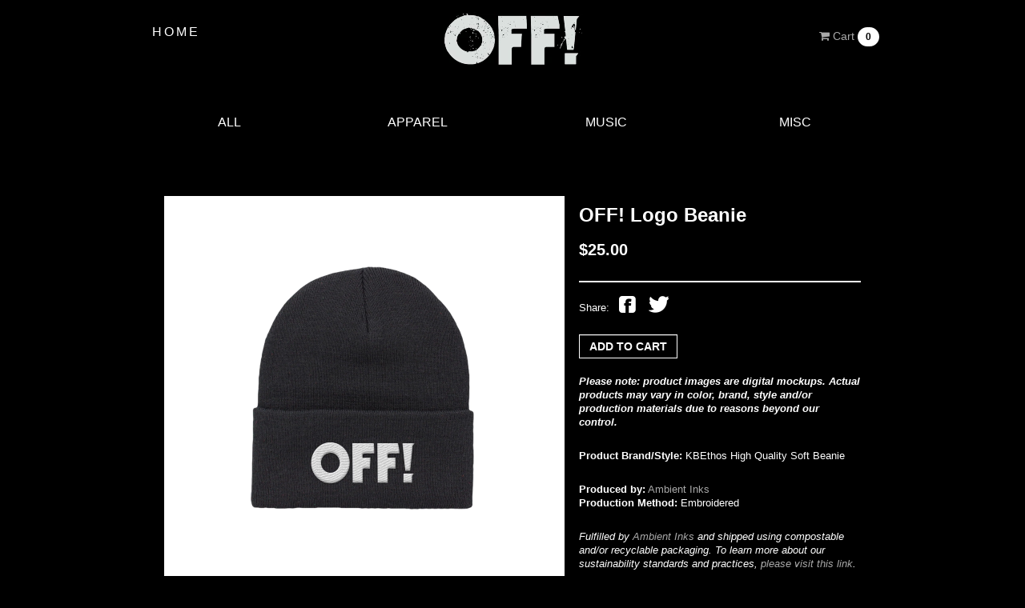

--- FILE ---
content_type: text/html; charset=utf-8
request_url: https://ambientmerch.com/collections/off/products/off-logo-beanie
body_size: 22619
content:
<!doctype html>
<!--[if lt IE 7]> <html class="no-js ie6 oldie" lang="en"> <![endif]-->
<!--[if IE 7]>    <html class="no-js ie7 oldie" lang="en"> <![endif]-->
<!--[if IE 8]>    <html class="no-js ie8 oldie" lang="en"> <![endif]-->
<!--[if gt IE 8]><!--> <html class="no-js modern" lang="en"> <!--<![endif]-->


<head>

<!-- Ambient Google Merchant -->
<meta name="google-site-verification" content="EjTtKXNd_2q1U62ZHmuQ9rktFyF0zktsIkyQl-fTNVQ" />  

<!-- Ambient Google tag (gtag.js) -->
<script async src="https://www.googletagmanager.com/gtag/js?id=G-TYSB0WW6P2"></script>
<script>
  window.dataLayer = window.dataLayer || [];
  function gtag(){dataLayer.push(arguments);}
  gtag('js', new Date());

  gtag('config', 'G-TYSB0WW6P2');
</script>

  <!-- Meta Pixel Code -->
<script>
!function(f,b,e,v,n,t,s)
{if(f.fbq)return;n=f.fbq=function(){n.callMethod?
n.callMethod.apply(n,arguments):n.queue.push(arguments)};
if(!f._fbq)f._fbq=n;n.push=n;n.loaded=!0;n.version='2.0';
n.queue=[];t=b.createElement(e);t.async=!0;
t.src=v;s=b.getElementsByTagName(e)[0];
s.parentNode.insertBefore(t,s)}(window, document,'script',
'https://connect.facebook.net/en_US/fbevents.js');
fbq('init', '1332532447957022');
fbq('track', 'PageView');
</script>
<noscript><img height="1" width="1" style="display:none"
src="https://www.facebook.com/tr?id=1332532447957022&ev=PageView&noscript=1"
/></noscript>
<!-- End Meta Pixel Code -->
    
    
<link rel="shortcut icon" href="https://cdn.shopify.com/s/files/1/0219/6940/files/Ambient-Logo-Square_BlackOnWhite_Round.svg?v=1745946711" type="image/png" />    
    
    





  
  
  


    <meta charset="utf-8">
	  <link rel="canonical" href="https://merch.ambientinks.com/products/off-logo-beanie" />


	  <title>OFF! Logo Beanie | Ambient Inks</title>


    <meta name="viewport" content="width=device-width, initial-scale=1.0">


	<meta name="description" content="Please note: product images are digital mockups. Actual products may vary in color, brand, style and/or production materials due to reasons beyond our contro..." />


    <!-- HTML5 shim, for IE6-8 support of HTML5 elements -->
    <!--[if lt IE 9]>
      <script src="//html5shim.googlecode.com/svn/trunk/html5.js"></script>
    <![endif]-->

    <link href="//ambientmerch.com/cdn/shop/t/4/assets/bootstrap-2.3.1.min.css?v=17737141382247376961696437750" rel="stylesheet" type="text/css" media="all" />
    <link href="//ambientmerch.com/cdn/shop/t/4/assets/font-awesome-3.0.2.min.css?v=67396260019063799271696437750" rel="stylesheet" type="text/css" media="all" />
    
    
    
    <script src="https://code.jquery.com/jquery-1.12.3.min.js" type="text/javascript"></script>
    <script src="https://code.jquery.com/jquery-migrate-1.4.0.min.js" type="text/javascript"></script>
    
    <script src="//ambientmerch.com/cdn/shop/t/4/assets/jquery.cookie.js?v=1378750811" type="text/javascript"></script>
    <script src="//ambientmerch.com/cdn/shop/t/4/assets/bootstrap-2.3.1.min.js?v=1365263433" type="text/javascript"></script>
    <script src="//ambientmerch.com/cdn/shopifycloud/storefront/assets/themes_support/option_selection-b017cd28.js" type="text/javascript"></script>


    
    
    <link href="//ambientmerch.com/cdn/shop/t/4/assets/royalslider.css?v=31052052353218972311763645433" rel="stylesheet" type="text/css" media="all" />
    <link href="//ambientmerch.com/cdn/shop/t/4/assets/rs-default-1.0.4.css?v=111264360521837943011763645426" rel="stylesheet" type="text/css" media="all" />
    <script src="//ambientmerch.com/cdn/shop/t/4/assets/jquery.royalslider-9.3.6.min.js?v=63565124118029058721385659055" type="text/javascript"></script>
    
    <link href="//ambientmerch.com/cdn/shop/t/4/assets/lightcase.css?v=135450654611185260471696437750" rel="stylesheet" type="text/css" media="all" />
    <script src="//ambientmerch.com/cdn/shop/t/4/assets/lightcase.js?v=150577571992853327241598582618" type="text/javascript"></script>
    


    

    <link href="//ambientmerch.com/cdn/shop/t/4/assets/default_collection_styles.css?v=63334628208563031381761849244" rel="stylesheet" type="text/css" media="all" />
    
    

  
  
    

      
      
    
    
    
      




























  
    <link href="//ambientmerch.com/cdn/shop/t/4/assets/off_styles.css?v=76396182732069553171652282721" rel="stylesheet" type="text/css" media="all" />


    <script>window.performance && window.performance.mark && window.performance.mark('shopify.content_for_header.start');</script><meta name="facebook-domain-verification" content="q4p7ibdsdcy0cyj5mbc0corkrnlikg">
<meta name="google-site-verification" content="EjTtKXNd_2q1U62ZHmuQ9rktFyF0zktsIkyQl-fTNVQ">
<meta id="shopify-digital-wallet" name="shopify-digital-wallet" content="/2196940/digital_wallets/dialog">
<meta name="shopify-checkout-api-token" content="aaddc71eb0f4beb93e8e2d2bb91b83ae">
<meta id="in-context-paypal-metadata" data-shop-id="2196940" data-venmo-supported="true" data-environment="production" data-locale="en_US" data-paypal-v4="true" data-currency="USD">
<link rel="alternate" type="application/json+oembed" href="https://merch.ambientinks.com/products/off-logo-beanie.oembed">
<script async="async" src="/checkouts/internal/preloads.js?locale=en-US"></script>
<link rel="preconnect" href="https://shop.app" crossorigin="anonymous">
<script async="async" src="https://shop.app/checkouts/internal/preloads.js?locale=en-US&shop_id=2196940" crossorigin="anonymous"></script>
<script id="shopify-features" type="application/json">{"accessToken":"aaddc71eb0f4beb93e8e2d2bb91b83ae","betas":["rich-media-storefront-analytics"],"domain":"ambientmerch.com","predictiveSearch":true,"shopId":2196940,"locale":"en"}</script>
<script>var Shopify = Shopify || {};
Shopify.shop = "ambientmerch.myshopify.com";
Shopify.locale = "en";
Shopify.currency = {"active":"USD","rate":"1.0"};
Shopify.country = "US";
Shopify.theme = {"name":"2026 - level1","id":4128017,"schema_name":null,"schema_version":null,"theme_store_id":null,"role":"main"};
Shopify.theme.handle = "null";
Shopify.theme.style = {"id":null,"handle":null};
Shopify.cdnHost = "ambientmerch.com/cdn";
Shopify.routes = Shopify.routes || {};
Shopify.routes.root = "/";</script>
<script type="module">!function(o){(o.Shopify=o.Shopify||{}).modules=!0}(window);</script>
<script>!function(o){function n(){var o=[];function n(){o.push(Array.prototype.slice.apply(arguments))}return n.q=o,n}var t=o.Shopify=o.Shopify||{};t.loadFeatures=n(),t.autoloadFeatures=n()}(window);</script>
<script>
  window.ShopifyPay = window.ShopifyPay || {};
  window.ShopifyPay.apiHost = "shop.app\/pay";
  window.ShopifyPay.redirectState = null;
</script>
<script id="shop-js-analytics" type="application/json">{"pageType":"product"}</script>
<script defer="defer" async type="module" src="//ambientmerch.com/cdn/shopifycloud/shop-js/modules/v2/client.init-shop-cart-sync_WVOgQShq.en.esm.js"></script>
<script defer="defer" async type="module" src="//ambientmerch.com/cdn/shopifycloud/shop-js/modules/v2/chunk.common_C_13GLB1.esm.js"></script>
<script defer="defer" async type="module" src="//ambientmerch.com/cdn/shopifycloud/shop-js/modules/v2/chunk.modal_CLfMGd0m.esm.js"></script>
<script type="module">
  await import("//ambientmerch.com/cdn/shopifycloud/shop-js/modules/v2/client.init-shop-cart-sync_WVOgQShq.en.esm.js");
await import("//ambientmerch.com/cdn/shopifycloud/shop-js/modules/v2/chunk.common_C_13GLB1.esm.js");
await import("//ambientmerch.com/cdn/shopifycloud/shop-js/modules/v2/chunk.modal_CLfMGd0m.esm.js");

  window.Shopify.SignInWithShop?.initShopCartSync?.({"fedCMEnabled":true,"windoidEnabled":true});

</script>
<script>
  window.Shopify = window.Shopify || {};
  if (!window.Shopify.featureAssets) window.Shopify.featureAssets = {};
  window.Shopify.featureAssets['shop-js'] = {"init-fed-cm":["modules/v2/client.init-fed-cm_BucUoe6W.en.esm.js","modules/v2/chunk.common_C_13GLB1.esm.js","modules/v2/chunk.modal_CLfMGd0m.esm.js"],"shop-cart-sync":["modules/v2/client.shop-cart-sync_DuR37GeY.en.esm.js","modules/v2/chunk.common_C_13GLB1.esm.js","modules/v2/chunk.modal_CLfMGd0m.esm.js"],"init-shop-email-lookup-coordinator":["modules/v2/client.init-shop-email-lookup-coordinator_CzjY5t9o.en.esm.js","modules/v2/chunk.common_C_13GLB1.esm.js","modules/v2/chunk.modal_CLfMGd0m.esm.js"],"shop-cash-offers":["modules/v2/client.shop-cash-offers_BmULhtno.en.esm.js","modules/v2/chunk.common_C_13GLB1.esm.js","modules/v2/chunk.modal_CLfMGd0m.esm.js"],"shop-login-button":["modules/v2/client.shop-login-button_DJ5ldayH.en.esm.js","modules/v2/chunk.common_C_13GLB1.esm.js","modules/v2/chunk.modal_CLfMGd0m.esm.js"],"shop-toast-manager":["modules/v2/client.shop-toast-manager_B0JfrpKj.en.esm.js","modules/v2/chunk.common_C_13GLB1.esm.js","modules/v2/chunk.modal_CLfMGd0m.esm.js"],"pay-button":["modules/v2/client.pay-button_CrPSEbOK.en.esm.js","modules/v2/chunk.common_C_13GLB1.esm.js","modules/v2/chunk.modal_CLfMGd0m.esm.js"],"init-shop-cart-sync":["modules/v2/client.init-shop-cart-sync_WVOgQShq.en.esm.js","modules/v2/chunk.common_C_13GLB1.esm.js","modules/v2/chunk.modal_CLfMGd0m.esm.js"],"init-customer-accounts":["modules/v2/client.init-customer-accounts_jNk9cPYQ.en.esm.js","modules/v2/client.shop-login-button_DJ5ldayH.en.esm.js","modules/v2/chunk.common_C_13GLB1.esm.js","modules/v2/chunk.modal_CLfMGd0m.esm.js"],"init-customer-accounts-sign-up":["modules/v2/client.init-customer-accounts-sign-up_CnczCz9H.en.esm.js","modules/v2/client.shop-login-button_DJ5ldayH.en.esm.js","modules/v2/chunk.common_C_13GLB1.esm.js","modules/v2/chunk.modal_CLfMGd0m.esm.js"],"init-windoid":["modules/v2/client.init-windoid_DuP9q_di.en.esm.js","modules/v2/chunk.common_C_13GLB1.esm.js","modules/v2/chunk.modal_CLfMGd0m.esm.js"],"shop-button":["modules/v2/client.shop-button_B_U3bv27.en.esm.js","modules/v2/chunk.common_C_13GLB1.esm.js","modules/v2/chunk.modal_CLfMGd0m.esm.js"],"avatar":["modules/v2/client.avatar_BTnouDA3.en.esm.js"],"shop-login":["modules/v2/client.shop-login_B9ccPdmx.en.esm.js","modules/v2/chunk.common_C_13GLB1.esm.js","modules/v2/chunk.modal_CLfMGd0m.esm.js"],"checkout-modal":["modules/v2/client.checkout-modal_pBPyh9w8.en.esm.js","modules/v2/chunk.common_C_13GLB1.esm.js","modules/v2/chunk.modal_CLfMGd0m.esm.js"],"shop-follow-button":["modules/v2/client.shop-follow-button_CsYC63q7.en.esm.js","modules/v2/chunk.common_C_13GLB1.esm.js","modules/v2/chunk.modal_CLfMGd0m.esm.js"],"init-shop-for-new-customer-accounts":["modules/v2/client.init-shop-for-new-customer-accounts_BUoCy7a5.en.esm.js","modules/v2/client.shop-login-button_DJ5ldayH.en.esm.js","modules/v2/chunk.common_C_13GLB1.esm.js","modules/v2/chunk.modal_CLfMGd0m.esm.js"],"lead-capture":["modules/v2/client.lead-capture_D0K_KgYb.en.esm.js","modules/v2/chunk.common_C_13GLB1.esm.js","modules/v2/chunk.modal_CLfMGd0m.esm.js"],"payment-terms":["modules/v2/client.payment-terms_DvAbEhzd.en.esm.js","modules/v2/chunk.common_C_13GLB1.esm.js","modules/v2/chunk.modal_CLfMGd0m.esm.js"]};
</script>
<script>(function() {
  var isLoaded = false;
  function asyncLoad() {
    if (isLoaded) return;
    isLoaded = true;
    var urls = ["\/\/shopify.privy.com\/widget.js?shop=ambientmerch.myshopify.com"];
    for (var i = 0; i < urls.length; i++) {
      var s = document.createElement('script');
      s.type = 'text/javascript';
      s.async = true;
      s.src = urls[i];
      var x = document.getElementsByTagName('script')[0];
      x.parentNode.insertBefore(s, x);
    }
  };
  if(window.attachEvent) {
    window.attachEvent('onload', asyncLoad);
  } else {
    window.addEventListener('load', asyncLoad, false);
  }
})();</script>
<script id="__st">var __st={"a":2196940,"offset":-21600,"reqid":"e901cfa7-2f0a-4321-9738-4a4a50fd143b-1769712520","pageurl":"ambientmerch.com\/collections\/off\/products\/off-logo-beanie","u":"a7e5e1db943c","p":"product","rtyp":"product","rid":6846961254446};</script>
<script>window.ShopifyPaypalV4VisibilityTracking = true;</script>
<script id="captcha-bootstrap">!function(){'use strict';const t='contact',e='account',n='new_comment',o=[[t,t],['blogs',n],['comments',n],[t,'customer']],c=[[e,'customer_login'],[e,'guest_login'],[e,'recover_customer_password'],[e,'create_customer']],r=t=>t.map((([t,e])=>`form[action*='/${t}']:not([data-nocaptcha='true']) input[name='form_type'][value='${e}']`)).join(','),a=t=>()=>t?[...document.querySelectorAll(t)].map((t=>t.form)):[];function s(){const t=[...o],e=r(t);return a(e)}const i='password',u='form_key',d=['recaptcha-v3-token','g-recaptcha-response','h-captcha-response',i],f=()=>{try{return window.sessionStorage}catch{return}},m='__shopify_v',_=t=>t.elements[u];function p(t,e,n=!1){try{const o=window.sessionStorage,c=JSON.parse(o.getItem(e)),{data:r}=function(t){const{data:e,action:n}=t;return t[m]||n?{data:e,action:n}:{data:t,action:n}}(c);for(const[e,n]of Object.entries(r))t.elements[e]&&(t.elements[e].value=n);n&&o.removeItem(e)}catch(o){console.error('form repopulation failed',{error:o})}}const l='form_type',E='cptcha';function T(t){t.dataset[E]=!0}const w=window,h=w.document,L='Shopify',v='ce_forms',y='captcha';let A=!1;((t,e)=>{const n=(g='f06e6c50-85a8-45c8-87d0-21a2b65856fe',I='https://cdn.shopify.com/shopifycloud/storefront-forms-hcaptcha/ce_storefront_forms_captcha_hcaptcha.v1.5.2.iife.js',D={infoText:'Protected by hCaptcha',privacyText:'Privacy',termsText:'Terms'},(t,e,n)=>{const o=w[L][v],c=o.bindForm;if(c)return c(t,g,e,D).then(n);var r;o.q.push([[t,g,e,D],n]),r=I,A||(h.body.append(Object.assign(h.createElement('script'),{id:'captcha-provider',async:!0,src:r})),A=!0)});var g,I,D;w[L]=w[L]||{},w[L][v]=w[L][v]||{},w[L][v].q=[],w[L][y]=w[L][y]||{},w[L][y].protect=function(t,e){n(t,void 0,e),T(t)},Object.freeze(w[L][y]),function(t,e,n,w,h,L){const[v,y,A,g]=function(t,e,n){const i=e?o:[],u=t?c:[],d=[...i,...u],f=r(d),m=r(i),_=r(d.filter((([t,e])=>n.includes(e))));return[a(f),a(m),a(_),s()]}(w,h,L),I=t=>{const e=t.target;return e instanceof HTMLFormElement?e:e&&e.form},D=t=>v().includes(t);t.addEventListener('submit',(t=>{const e=I(t);if(!e)return;const n=D(e)&&!e.dataset.hcaptchaBound&&!e.dataset.recaptchaBound,o=_(e),c=g().includes(e)&&(!o||!o.value);(n||c)&&t.preventDefault(),c&&!n&&(function(t){try{if(!f())return;!function(t){const e=f();if(!e)return;const n=_(t);if(!n)return;const o=n.value;o&&e.removeItem(o)}(t);const e=Array.from(Array(32),(()=>Math.random().toString(36)[2])).join('');!function(t,e){_(t)||t.append(Object.assign(document.createElement('input'),{type:'hidden',name:u})),t.elements[u].value=e}(t,e),function(t,e){const n=f();if(!n)return;const o=[...t.querySelectorAll(`input[type='${i}']`)].map((({name:t})=>t)),c=[...d,...o],r={};for(const[a,s]of new FormData(t).entries())c.includes(a)||(r[a]=s);n.setItem(e,JSON.stringify({[m]:1,action:t.action,data:r}))}(t,e)}catch(e){console.error('failed to persist form',e)}}(e),e.submit())}));const S=(t,e)=>{t&&!t.dataset[E]&&(n(t,e.some((e=>e===t))),T(t))};for(const o of['focusin','change'])t.addEventListener(o,(t=>{const e=I(t);D(e)&&S(e,y())}));const B=e.get('form_key'),M=e.get(l),P=B&&M;t.addEventListener('DOMContentLoaded',(()=>{const t=y();if(P)for(const e of t)e.elements[l].value===M&&p(e,B);[...new Set([...A(),...v().filter((t=>'true'===t.dataset.shopifyCaptcha))])].forEach((e=>S(e,t)))}))}(h,new URLSearchParams(w.location.search),n,t,e,['guest_login'])})(!0,!0)}();</script>
<script integrity="sha256-4kQ18oKyAcykRKYeNunJcIwy7WH5gtpwJnB7kiuLZ1E=" data-source-attribution="shopify.loadfeatures" defer="defer" src="//ambientmerch.com/cdn/shopifycloud/storefront/assets/storefront/load_feature-a0a9edcb.js" crossorigin="anonymous"></script>
<script crossorigin="anonymous" defer="defer" src="//ambientmerch.com/cdn/shopifycloud/storefront/assets/shopify_pay/storefront-65b4c6d7.js?v=20250812"></script>
<script data-source-attribution="shopify.dynamic_checkout.dynamic.init">var Shopify=Shopify||{};Shopify.PaymentButton=Shopify.PaymentButton||{isStorefrontPortableWallets:!0,init:function(){window.Shopify.PaymentButton.init=function(){};var t=document.createElement("script");t.src="https://ambientmerch.com/cdn/shopifycloud/portable-wallets/latest/portable-wallets.en.js",t.type="module",document.head.appendChild(t)}};
</script>
<script data-source-attribution="shopify.dynamic_checkout.buyer_consent">
  function portableWalletsHideBuyerConsent(e){var t=document.getElementById("shopify-buyer-consent"),n=document.getElementById("shopify-subscription-policy-button");t&&n&&(t.classList.add("hidden"),t.setAttribute("aria-hidden","true"),n.removeEventListener("click",e))}function portableWalletsShowBuyerConsent(e){var t=document.getElementById("shopify-buyer-consent"),n=document.getElementById("shopify-subscription-policy-button");t&&n&&(t.classList.remove("hidden"),t.removeAttribute("aria-hidden"),n.addEventListener("click",e))}window.Shopify?.PaymentButton&&(window.Shopify.PaymentButton.hideBuyerConsent=portableWalletsHideBuyerConsent,window.Shopify.PaymentButton.showBuyerConsent=portableWalletsShowBuyerConsent);
</script>
<script data-source-attribution="shopify.dynamic_checkout.cart.bootstrap">document.addEventListener("DOMContentLoaded",(function(){function t(){return document.querySelector("shopify-accelerated-checkout-cart, shopify-accelerated-checkout")}if(t())Shopify.PaymentButton.init();else{new MutationObserver((function(e,n){t()&&(Shopify.PaymentButton.init(),n.disconnect())})).observe(document.body,{childList:!0,subtree:!0})}}));
</script>
<link id="shopify-accelerated-checkout-styles" rel="stylesheet" media="screen" href="https://ambientmerch.com/cdn/shopifycloud/portable-wallets/latest/accelerated-checkout-backwards-compat.css" crossorigin="anonymous">
<style id="shopify-accelerated-checkout-cart">
        #shopify-buyer-consent {
  margin-top: 1em;
  display: inline-block;
  width: 100%;
}

#shopify-buyer-consent.hidden {
  display: none;
}

#shopify-subscription-policy-button {
  background: none;
  border: none;
  padding: 0;
  text-decoration: underline;
  font-size: inherit;
  cursor: pointer;
}

#shopify-subscription-policy-button::before {
  box-shadow: none;
}

      </style>

<script>window.performance && window.performance.mark && window.performance.mark('shopify.content_for_header.end');</script>


  
  
  


  

<script id="sca_fg_cart_ShowGiftAsProductTemplate" type="text/template">
  
  <div class="item not-sca-qv" id="sca-freegift-{{productID}}">
    <a class="close_box" style="display: none;position: absolute;top:5px;right: 10px;font-size: 22px;font-weight: bold;cursor: pointer;text-decoration:none;color: #aaa;">×</a>
    <a href="/products/{{productHandle}}" target="_blank"><img style="margin-left: auto; margin-right: auto; width: 50%;" class="lazyOwl" data-src="{{productImageURL}}"></a>
    <div class="sca-product-shop">
      <div class="f-fix"><span class="sca-product-title" style="white-space: nowrap;color:#000;{{showfgTitle}}">{{productTitle}}</span>
          <div id="product-variants-{{productID}}">
            <div class="sca-price" id="price-field-{{productID}}">
              <span class="sca-old-price">{{variant_compare_at_price}}</span>
              <span class="sca-special-price">{{variant_price}}</span>
            </div>
            <div id="stay-content-sca-freegift-{{productID}}" class="sca-fg-cart-item">
              <a class="close_box" style="display: none;position: absolute;top:5px;right: 10px;font-size: 22px;font-weight: bold;cursor: pointer;text-decoration:none;color: #aaa;">×</a>
              <select id="product-select-{{productID}}" name="id" style="display: none">
                {{optionVariantData}}
              </select>
            </div>
          </div>
          <button type='button' id="sca-btn-select-{{productID}}" class="sca-button" onclick="onclickSelect_{{productID}}();"><span>{{SelectButton}}</span></button>
          <button type='button' id="sca-btn-{{productID}}" class="sca-button" style="display: none"><span>{{AddToCartButton}}</span></button>
      </div>
    </div>
  </div>
  
</script>
<script id = "sca_fg_cart_ShowGiftAsProductScriptTemplate" type="text/template">
  
    var selectCallback_{{productID}}=function(_,t){if(_?(_.available?(SECOMAPP.jQuery("#sca-btn-{{productID}}").removeClass("disabled").removeAttr("disabled").html("<span>{{AddToCartButton}}</span>").fadeTo(200,1),SECOMAPP.jQuery("#sca-btn-{{productID}}").unbind("click"),SECOMAPP.jQuery("#sca-btn-{{productID}}").click(SECOMAPP.jQuery.proxy(function(){SECOMAPP.addGiftToCart(_.id,1)},_))):SECOMAPP.jQuery("#sca-btn-{{productID}}").html("<span>{{UnavailableButton}}</span>").addClass("disabled").attr("disabled","disabled").fadeTo(200,.5),_.compare_at_price>_.price?SECOMAPP.jQuery("#price-field-{{productID}}").html("<span class='sca-old-price'>"+SECOMAPP.formatMoney(_.compare_at_price)+"</span>&nbsp;<s class='sca-special-price'>"+SECOMAPP.formatMoney(_.price)+"</s>"):SECOMAPP.jQuery("#price-field-{{productID}}").html("<span class='sca-special-price'>"+SECOMAPP.formatMoney(_.price)+"</span>")):SECOMAPP.jQuery("#sca-btn-{{productID}}").html("<span>{{UnavailableButton}}</span>").addClass("disabled").attr("disabled","disabled").fadeTo(200,.5),_&&_.featured_image){var a=SECOMAPP.jQuery("#sca-freegift-{{productID}} img"),e=_.featured_image,o=a[0];Shopify.Image.switchImage(e,o,function(_,t,a){SECOMAPP.jQuery(a).parents("a").attr("href",_),SECOMAPP.jQuery(a).attr("src",_)})}},onclickSelect_{{productID}}=function(){SECOMAPP.jQuery.getJSON("/products/{{productHandle}}.js",{_:(new Date).getTime()},function(_){1==_.options.length&&SECOMAPP.jQuery("<label><strong>"+_.options[0].name+"</strong></label>").insertBefore("#product-select-{{productID}}");var t=[];SECOMAPP.jQuery.each(_.options,function(_,a){t[_]=a.name}),_.options=t;for(var a={{variantsGiftList}},e={{mainVariantsList}},o=_.variants.length-1;o>-1;o--)a.indexOf(_.variants[o].id)<0&&e.indexOf(_.variants[o].id)<0&&_.variants.splice(o,1);for(var c=e.length-1;c>-1;c--){var n=a[c],r=e[c],i=0,s=0;for(o=_.variants.length-1;o>-1;o--)_.variants[o].id==n?i=o:_.variants[o].id==r&&(s=o);"undefined"!=typeof SECOMAPP&&void 0!==SECOMAPP.fgsettings&&!0===SECOMAPP.fgsettings.sca_sync_gift&&void 0!==SECOMAPP.fgsettings.sca_fg_gift_variant_quantity_format&&"equal_original_inventory"===SECOMAPP.fgsettings.sca_fg_gift_variant_quantity_format&&(_.variants[i].available=_.variants[s].available,_.variants[i].inventory_management=_.variants[s].inventory_management),_.variants[i].option1=_.variants[s].option1,_.variants[i].options[0].name=_.variants[s].options[0].name,_.variants[i].options[1]&&(_.variants[i].options[1].name=_.variants[s].options[1].name,_.variants[i].option2=_.variants[s].option2),_.variants[i].options[2]&&(_.variants[i].options[2].name=_.variants[s].options[2].name,_.variants[i].option3=_.variants[s].option3),_.variants[i].title=_.variants[s].title,_.variants[i].name=_.variants[s].name,_.variants[i].public_title=_.variants[s].public_title,_.variants.splice(s,1)}SECOMAPP.jQuery("#sca-btn-select-{{productID}}").hide(),SECOMAPP.jQuery("#product-select-{{productID}}").show(),SECOMAPP.jQuery("#sca-btn-{{productID}}").show(),SECOMAPP.jQuery("#stay-content-sca-freegift-{{productID}} .close_box").show(),SECOMAPP.jQuery("#stay-content-sca-freegift-{{productID}} .close_box").click(function(){SECOMAPP.jQuery("#stay-content-sca-freegift-{{productID}}").hide(),SECOMAPP.jQuery("#sca-btn-{{productID}}").hide(),SECOMAPP.jQuery("#sca-btn-select-{{productID}}").show()}),onclickSelect_{{productID}}=function(){SECOMAPP.jQuery("#stay-content-sca-freegift-{{productID}}").show(),SECOMAPP.jQuery("#sca-btn-{{productID}}").show(),SECOMAPP.jQuery("#sca-btn-select-{{productID}}").hide()},1==_.variants.length?(-1!==_.variants[0].title.indexOf("Default")&&SECOMAPP.jQuery("#sca-freegift-{{productID}} .selector-wrapper").hide(),1==_.variants[0].available&&(SECOMAPP.jQuery("#sca-btn-{{productID}}").show(),SECOMAPP.jQuery("#sca-btn-select-{{productID}}").hide(),SECOMAPP.jQuery("#sca-btn-{{productID}}").removeClass("disabled").removeAttr("disabled").html("<span>{{AddToCartButton}}</span>").fadeTo(200,1),SECOMAPP.jQuery("#sca-btn-{{productID}}").unbind("click"),SECOMAPP.jQuery("#sca-btn-{{productID}}").click(SECOMAPP.jQuery.proxy(function(){SECOMAPP.addGiftToCart(_.variants[0].id,1)},_)))):(new Shopify.OptionSelectors("product-select-{{productID}}",{product:_,onVariantSelected:selectCallback_{{productID}},enableHistoryState:!0}),SECOMAPP.jQuery("#stay-content-sca-freegift-{{productID}}").show(),SECOMAPP.jQuery("#stay-content-sca-freegift-{{productID}}").focus())})};1=={{variantsGiftList}}.length&&onclickSelect_{{productID}}();
  
</script>

<script id="sca_fg_cart_ShowGiftAsVariantTemplate" type="text/template">
  
  <div class="item not-sca-qv" id="sca-freegift-{{variantID}}">
    <a href="/products/{{productHandle}}?variant={{originalVariantID}}" target="_blank"><img style="margin-left: auto; margin-right: auto; width: 50%;" class="lazyOwl" data-src="{{variantImageURL}}"></a>
    <div class="sca-product-shop">
      <div class="f-fix">
        <span class="sca-product-title" style="white-space: nowrap;color:#000;">{{variantTitle}}</span>
        <div class="sca-price">
          <span class="sca-old-price">{{variant_compare_at_price}}</span>
          <span class="sca-special-price">{{variant_price}}</span>
        </div>
        <button type="button" id="sca-btn{{variantID}}" class="sca-button" onclick="SECOMAPP.addGiftToCart({{variantID}},1);">
          <span>{{AddToCartButton}}</span>
        </button>
      </div>
    </div>
  </div>
  
</script>

<script id="sca_fg_prod_GiftList" type="text/template">
  
  <a style="text-decoration: none !important" id ="{{giftShowID}}" class="product-image freegif-product-image freegift-info-{{giftShowID}}"
     title="{{giftTitle}}" href="/products/{{productsHandle}}">
    <img class="not-sca-qv" src="{{giftImgUrl}}" alt="{{giftTitle}}" />
  </a>
  
</script>

<script id="sca_fg_prod_Gift_PopupDetail" type="text/template">
  
  <div class="sca-fg-item fg-info-{{giftShowID}}" style="display:none;z-index:2147483647;">
    <div class="sca-fg-item-options">
      <div class="sca-fg-item-option-title">
        <em>{{freegiftRuleName}}</em>
      </div>
      <div class="sca-fg-item-option-ct">
        <!--        <div class="sca-fg-image-item">
                        <img src="{{giftImgUrl}}" /> -->
        <div class="sca-fg-item-name">
          <a href="#">{{giftTitle}}</a>
        </div>
        <!--        </div> -->
      </div>
    </div>
  </div>
  
</script>

<script id="sca_fg_ajax_GiftListPopup" type="text/template">
  
  <div id="freegift_popup" class="mfp-hide">
    <div id="sca-fg-owl-carousel">
      <div id="freegift_cart_container" class="sca-fg-cart-container" style="display: none;">
        <div id="freegift_message" class="owl-carousel"></div>
      </div>
      <div id="sca-fg-slider-cart" style="display: none;">
        <div class="sca-fg-cart-title">
          <strong>{{popupTitle}}</strong>
        </div>
        <div id="sca_freegift_list" class="owl-carousel"></div>
      </div>
    </div>
  </div>
  
</script>

<script id="sca_fg_checkout_confirm_popup" type="text/template">
    
         <div class='sca-fg-checkout-confirm-popup' style='font-family: "Myriad","Cardo","Big Caslon","Bodoni MT",Georgia,serif; position: relative;background: #FFF;padding: 20px 20px 50px 20px;width: auto;max-width: 500px;margin: 20px auto;'>
             <h1 style='font-family: "Oswald","Cardo","Big Caslon","Bodoni MT",Georgia,serif;'>YOU CAN STILL ADD MORE!</h1>
             <p>You get 1 free item with every product purchased. It looks like you can still add more free item(s) to your cart. What would you like to do?</p>
             <p class='sca-fg-checkout-confirm-buttons' style='float: right;'>
                 <a class='btn popup-modal-dismiss action_button add_to_cart' href='#' style='width: 200px !important;margin-right: 20px;'>ADD MORE</a>
                 <a class='btn checkout__button continue-checkout action_button add_to_cart' href='/checkout' style='width: 200px !important;'>CHECKOUT</a>
             </p>
         </div>
    
</script>



<link href="//ambientmerch.com/cdn/shop/t/4/assets/sca.freegift.css?v=118326107520137171181557502219" rel="stylesheet" type="text/css" media="all" />
<script src="//ambientmerch.com/cdn/shopifycloud/storefront/assets/themes_support/option_selection-b017cd28.js" type="text/javascript"></script>
<script>
    Shopify.money_format = "${{amount}}";
    //enable checking free gifts condition when checkout clicked
    if ((typeof SECOMAPP) === 'undefined') { window.SECOMAPP = {}; };
    SECOMAPP.enableOverrideCheckout = true;
    //    SECOMAPP.preStopAppCallback = function(cart){
    //        if(typeof yotpo!=='undefined' && typeof yotpo.initWidgets==='function'){
    //            yotpo.initWidgets();
    //        }
    //    }
</script>
<script type="text/javascript">(function(){if(typeof SECOMAPP==="undefined"){SECOMAPP={};};if(typeof Shopify==="undefined"){Shopify={};};SECOMAPP.fg_ver=1557891261;SECOMAPP.gifts_list_avai={"16441343475758":true};})();</script>

<script src="//ambientmerch.com/cdn/shop/t/4/assets/sca.freegifts.data.js?v=110650182430882547801557891343" type="text/javascript"></script>
<script data-cfasync="false" type="text/javascript">
  /* Smart Ecommerce App (SEA Inc)
   * http://www.secomapp.com
   * Do not reuse those source codes if don't have permission of us.
   * */
  
  (function(){if(!Array.isArray){Array.isArray=function(e){return Object.prototype.toString.call(e)==="[object Array]"}}"function"!==typeof Object.create&&(Object.create=function(e){function t(){}t.prototype=e;return new t});if(!Object.keys){Object.keys=function(e){var t=[],i;for(i in e){if(Object.prototype.hasOwnProperty.call(e,i)){t.push(i)}}return t}}if(!String.prototype.endsWith){Object.defineProperty(String.prototype,"endsWith",{value:function(e,t){var i=this.toString();if(t===undefined||t>i.length){t=i.length}t-=e.length;var r=i.indexOf(e,t);return r!==-1&&r===t},writable:true,enumerable:true,configurable:true})}if(!Array.prototype.indexOf){Array.prototype.indexOf=function(e,t){var i;if(this==null){throw new TypeError('"this" is null or not defined')}var r=Object(this);var o=r.length>>>0;if(o===0){return-1}var n=+t||0;if(Math.abs(n)===Infinity){n=0}if(n>=o){return-1}i=Math.max(n>=0?n:o-Math.abs(n),0);while(i<o){if(i in r&&r[i]===e){return i}i++}return-1}}if(!Array.prototype.forEach){Array.prototype.forEach=function(e,t){var i,r;if(this==null){throw new TypeError(" this is null or not defined")}var o=Object(this);var n=o.length>>>0;if(typeof e!=="function"){throw new TypeError(e+" is not a function")}if(arguments.length>1){i=t}r=0;while(r<n){var a;if(r in o){a=o[r];e.call(i,a,r,o)}r++}}}console=console||{};console.log=console.log||function(){};if(typeof Shopify==="undefined"){Shopify={}}if(typeof Shopify.onError!=="function"){Shopify.onError=function(){}}if(typeof SECOMAPP==="undefined"){SECOMAPP={}}SECOMAPP.removeGiftsVariant=function(e){setTimeout(function(){try{e("select option").not(".sca-fg-cart-item select option").filter(function(){var t=e(this).val();var i=e(this).text();if(i.indexOf(" - ")!==-1){i=i.slice(0,i.indexOf(" - "))}var r=[];if(i.indexOf(" / ")!==-1){r=i.split(" / ");i=r[r.length-1]}if(typeof SECOMAPP.gifts_list_avai!=="undefined"&&typeof SECOMAPP.gifts_list_avai[t]!=="undefined"||i.endsWith("% off)")){e("select option").not(".sca-fg-cart-item select option").filter(function(){var r=e(this).val();var o=e(this).text();return o.endsWith(i)||r==t||o.endsWith("% off)")}).remove();e(".dropdown *,ul li,label,div").filter(function(){var r=e(this).html(),o=e(this).data("value");return r&&r.endsWith(i)||r&&r.endsWith("% off)")||o==t}).remove();return true}return false})}catch(e){console.log(e)}},500)};SECOMAPP.formatMoney=function(e,t){if(typeof e=="string"){e=e.replace(".","")}var i="";var r=typeof Shopify!=="undefined"&&typeof Shopify.money_format!=="undefined"?Shopify.money_format:"{{amount}}";var o=/\{\{\s*(\w+)\s*\}\}/;var n=t||(typeof this.fgsettings.sca_currency_format==="string"&&this.fgsettings.sca_currency_format.indexOf("amount")>-1?this.fgsettings.sca_currency_format:null)||r;if(n.indexOf("amount_no_decimals_no_comma_separator")<0&&n.indexOf("amount_no_comma_separator_up_cents")<0&&n.indexOf("amount_up_cents")<0&&typeof Shopify.formatMoney==="function"){return Shopify.formatMoney(e,n)}function a(e,t){return typeof e=="undefined"?t:e}function f(e,t,i,r,o,n){t=a(t,2);i=a(i,",");r=a(r,".");if(isNaN(e)||e==null){return 0}e=(e/100).toFixed(t);var f=e.split("."),c=f[0].replace(/(\d)(?=(\d\d\d)+(?!\d))/g,"$1"+i),s=f[1]?!o||!n?r+f[1]:o+f[1]+n:"";return c+s}switch(n.match(o)[1]){case"amount":i=f(e,2);break;case"amount_no_decimals":i=f(e,0);break;case"amount_with_comma_separator":i=f(e,2,",",".");break;case"amount_no_decimals_with_comma_separator":i=f(e,0,",",".");break;case"amount_no_decimals_no_comma_separator":i=f(e,0,"","");break;case"amount_up_cents":i=f(e,2,",","","<sup>","</sup>");break;case"amount_no_comma_separator_up_cents":i=f(e,2,"","","<sup>","</sup>");break}return n.replace(o,i)};SECOMAPP.setCookie=function(e,t,i,r,o){var n=new Date;n.setTime(n.getTime()+i*24*60*60*1e3+r*60*1e3);var a="expires="+n.toUTCString();document.cookie=e+"="+t+";"+a+(o?";path="+o:";path=/")};SECOMAPP.getCookie=function(e){var t=e+"=";var i=document.cookie.split(";");for(var r=0;r<i.length;r++){var o=i[r];while(o.charAt(0)==" ")o=o.substring(1);if(o.indexOf(t)==0)return o.substring(t.length,o.length)}return""};SECOMAPP.getQueryString=function(){var e={};var t=window.location.search.substring(1);var i=t.split("&");for(var r=0;r<i.length;r++){var o=i[r].split("=");if(typeof e[o[0]]==="undefined"){e[o[0]]=decodeURIComponent(o[1])}else if(typeof e[o[0]]==="string"){var n=[e[o[0]],decodeURIComponent(o[1])];e[o[0]]=n}else{e[o[0]].push(decodeURIComponent(o[1]))}}return e};SECOMAPP.freegifts_product_json=function(e){if(e){for(var t=0;t<e.options.length;t++){option=e.options[t];if(option.values)for(var i=0;i<option.values.length;i++){if(option.values[i].endsWith("(Freegifts)")||option.values[i].endsWith("% off)")){option.values.splice(i,1);i--}}}for(var r=function(e){for(var t in e)if(e.hasOwnProperty(t))return!1;return!0},o=e.price,n=e.price_max,a=e.price_min,f=e.compare_at_price,c=e.compare_at_price_max,s=e.compare_at_price_min,t=0;t<e.variants.length;t++){var i=e.variants[t],p=!i.option3?!i.option2?i.option1:i.option2:i.option3;"undefined"!=typeof SECOMAPP&&"undefined"!=typeof SECOMAPP.gifts_list_avai&&!r(SECOMAPP.gifts_list_avai)&&"undefined"!=typeof SECOMAPP.gifts_list_avai[i.id]||p.endsWith("(Freegifts)")||p.endsWith("% off)")?(e.variants.splice(t,1),t-=1):(n>=i.price&&(n=i.price,o=i.price),a<=i.price&&(a=i.price),i.compare_at_price&&(c>=i.compare_at_price&&(c=i.compare_at_price,f=i.compare_at_price),s<=i.compare_at_price&&(s=i.compare_at_price)),1==i.available&&(e.available=!0))}e.price=o,e.price_max=a,e.price_min=n,e.compare_at_price=f,e.compare_at_price_max=s,e.compare_at_price_min=c,e.price_varies=a>n?!0:!1,e.compare_at_price_varies=s>c?!0:!1}return e};SECOMAPP.fg_codes=[];if(SECOMAPP.getCookie("sca_fg_codes")!==""){SECOMAPP.fg_codes=JSON.parse(SECOMAPP.getCookie("sca_fg_codes"))}var e=SECOMAPP.getQueryString();if(e["freegifts_code"]&&SECOMAPP.fg_codes.indexOf(e["freegifts_code"])===-1){if(typeof SECOMAPP.activateOnlyOnePromoCode!=="undefined"&&SECOMAPP.activateOnlyOnePromoCode===true){SECOMAPP.fg_codes=[]}SECOMAPP.fg_codes.push(e["freegifts_code"]);SECOMAPP.setCookie("sca_fg_codes",JSON.stringify(SECOMAPP.fg_codes))}})();
  
  ;SECOMAPP.customer={};SECOMAPP.customer.orders=[];SECOMAPP.customer.freegifts=[];;null;SECOMAPP.customer.email=null;SECOMAPP.customer.first_name=null;SECOMAPP.customer.last_name=null;SECOMAPP.customer.tags=null;SECOMAPP.customer.orders_count=null;SECOMAPP.customer.total_spent=null;
</script>

<!-- GSSTART Coming Soon code start. Do not change -->
<script type="text/javascript"> gsProductByVariant = {};  gsProductByVariant[40122860666926] =  1 ;   gsProductCSID = "6846961254446"; gsDefaultV = "40122860666926"; </script><script type="text/javascript" src="https://gravity-software.com/js/shopify/pac_shop15399.js?v=f6717533528c645378ccf82b64cb4280"></script>
<!-- Coming Soon code end. Do not change GSEND -->

	
    
<meta property="og:image" content="https://cdn.shopify.com/s/files/1/0219/6940/products/OFF_Web_Logo_Beanie_Black.jpg?v=1668792522" />
<meta property="og:image:secure_url" content="https://cdn.shopify.com/s/files/1/0219/6940/products/OFF_Web_Logo_Beanie_Black.jpg?v=1668792522" />
<meta property="og:image:width" content="2000" />
<meta property="og:image:height" content="2000" />
<link href="https://monorail-edge.shopifysvc.com" rel="dns-prefetch">
<script>(function(){if ("sendBeacon" in navigator && "performance" in window) {try {var session_token_from_headers = performance.getEntriesByType('navigation')[0].serverTiming.find(x => x.name == '_s').description;} catch {var session_token_from_headers = undefined;}var session_cookie_matches = document.cookie.match(/_shopify_s=([^;]*)/);var session_token_from_cookie = session_cookie_matches && session_cookie_matches.length === 2 ? session_cookie_matches[1] : "";var session_token = session_token_from_headers || session_token_from_cookie || "";function handle_abandonment_event(e) {var entries = performance.getEntries().filter(function(entry) {return /monorail-edge.shopifysvc.com/.test(entry.name);});if (!window.abandonment_tracked && entries.length === 0) {window.abandonment_tracked = true;var currentMs = Date.now();var navigation_start = performance.timing.navigationStart;var payload = {shop_id: 2196940,url: window.location.href,navigation_start,duration: currentMs - navigation_start,session_token,page_type: "product"};window.navigator.sendBeacon("https://monorail-edge.shopifysvc.com/v1/produce", JSON.stringify({schema_id: "online_store_buyer_site_abandonment/1.1",payload: payload,metadata: {event_created_at_ms: currentMs,event_sent_at_ms: currentMs}}));}}window.addEventListener('pagehide', handle_abandonment_event);}}());</script>
<script id="web-pixels-manager-setup">(function e(e,d,r,n,o){if(void 0===o&&(o={}),!Boolean(null===(a=null===(i=window.Shopify)||void 0===i?void 0:i.analytics)||void 0===a?void 0:a.replayQueue)){var i,a;window.Shopify=window.Shopify||{};var t=window.Shopify;t.analytics=t.analytics||{};var s=t.analytics;s.replayQueue=[],s.publish=function(e,d,r){return s.replayQueue.push([e,d,r]),!0};try{self.performance.mark("wpm:start")}catch(e){}var l=function(){var e={modern:/Edge?\/(1{2}[4-9]|1[2-9]\d|[2-9]\d{2}|\d{4,})\.\d+(\.\d+|)|Firefox\/(1{2}[4-9]|1[2-9]\d|[2-9]\d{2}|\d{4,})\.\d+(\.\d+|)|Chrom(ium|e)\/(9{2}|\d{3,})\.\d+(\.\d+|)|(Maci|X1{2}).+ Version\/(15\.\d+|(1[6-9]|[2-9]\d|\d{3,})\.\d+)([,.]\d+|)( \(\w+\)|)( Mobile\/\w+|) Safari\/|Chrome.+OPR\/(9{2}|\d{3,})\.\d+\.\d+|(CPU[ +]OS|iPhone[ +]OS|CPU[ +]iPhone|CPU IPhone OS|CPU iPad OS)[ +]+(15[._]\d+|(1[6-9]|[2-9]\d|\d{3,})[._]\d+)([._]\d+|)|Android:?[ /-](13[3-9]|1[4-9]\d|[2-9]\d{2}|\d{4,})(\.\d+|)(\.\d+|)|Android.+Firefox\/(13[5-9]|1[4-9]\d|[2-9]\d{2}|\d{4,})\.\d+(\.\d+|)|Android.+Chrom(ium|e)\/(13[3-9]|1[4-9]\d|[2-9]\d{2}|\d{4,})\.\d+(\.\d+|)|SamsungBrowser\/([2-9]\d|\d{3,})\.\d+/,legacy:/Edge?\/(1[6-9]|[2-9]\d|\d{3,})\.\d+(\.\d+|)|Firefox\/(5[4-9]|[6-9]\d|\d{3,})\.\d+(\.\d+|)|Chrom(ium|e)\/(5[1-9]|[6-9]\d|\d{3,})\.\d+(\.\d+|)([\d.]+$|.*Safari\/(?![\d.]+ Edge\/[\d.]+$))|(Maci|X1{2}).+ Version\/(10\.\d+|(1[1-9]|[2-9]\d|\d{3,})\.\d+)([,.]\d+|)( \(\w+\)|)( Mobile\/\w+|) Safari\/|Chrome.+OPR\/(3[89]|[4-9]\d|\d{3,})\.\d+\.\d+|(CPU[ +]OS|iPhone[ +]OS|CPU[ +]iPhone|CPU IPhone OS|CPU iPad OS)[ +]+(10[._]\d+|(1[1-9]|[2-9]\d|\d{3,})[._]\d+)([._]\d+|)|Android:?[ /-](13[3-9]|1[4-9]\d|[2-9]\d{2}|\d{4,})(\.\d+|)(\.\d+|)|Mobile Safari.+OPR\/([89]\d|\d{3,})\.\d+\.\d+|Android.+Firefox\/(13[5-9]|1[4-9]\d|[2-9]\d{2}|\d{4,})\.\d+(\.\d+|)|Android.+Chrom(ium|e)\/(13[3-9]|1[4-9]\d|[2-9]\d{2}|\d{4,})\.\d+(\.\d+|)|Android.+(UC? ?Browser|UCWEB|U3)[ /]?(15\.([5-9]|\d{2,})|(1[6-9]|[2-9]\d|\d{3,})\.\d+)\.\d+|SamsungBrowser\/(5\.\d+|([6-9]|\d{2,})\.\d+)|Android.+MQ{2}Browser\/(14(\.(9|\d{2,})|)|(1[5-9]|[2-9]\d|\d{3,})(\.\d+|))(\.\d+|)|K[Aa][Ii]OS\/(3\.\d+|([4-9]|\d{2,})\.\d+)(\.\d+|)/},d=e.modern,r=e.legacy,n=navigator.userAgent;return n.match(d)?"modern":n.match(r)?"legacy":"unknown"}(),u="modern"===l?"modern":"legacy",c=(null!=n?n:{modern:"",legacy:""})[u],f=function(e){return[e.baseUrl,"/wpm","/b",e.hashVersion,"modern"===e.buildTarget?"m":"l",".js"].join("")}({baseUrl:d,hashVersion:r,buildTarget:u}),m=function(e){var d=e.version,r=e.bundleTarget,n=e.surface,o=e.pageUrl,i=e.monorailEndpoint;return{emit:function(e){var a=e.status,t=e.errorMsg,s=(new Date).getTime(),l=JSON.stringify({metadata:{event_sent_at_ms:s},events:[{schema_id:"web_pixels_manager_load/3.1",payload:{version:d,bundle_target:r,page_url:o,status:a,surface:n,error_msg:t},metadata:{event_created_at_ms:s}}]});if(!i)return console&&console.warn&&console.warn("[Web Pixels Manager] No Monorail endpoint provided, skipping logging."),!1;try{return self.navigator.sendBeacon.bind(self.navigator)(i,l)}catch(e){}var u=new XMLHttpRequest;try{return u.open("POST",i,!0),u.setRequestHeader("Content-Type","text/plain"),u.send(l),!0}catch(e){return console&&console.warn&&console.warn("[Web Pixels Manager] Got an unhandled error while logging to Monorail."),!1}}}}({version:r,bundleTarget:l,surface:e.surface,pageUrl:self.location.href,monorailEndpoint:e.monorailEndpoint});try{o.browserTarget=l,function(e){var d=e.src,r=e.async,n=void 0===r||r,o=e.onload,i=e.onerror,a=e.sri,t=e.scriptDataAttributes,s=void 0===t?{}:t,l=document.createElement("script"),u=document.querySelector("head"),c=document.querySelector("body");if(l.async=n,l.src=d,a&&(l.integrity=a,l.crossOrigin="anonymous"),s)for(var f in s)if(Object.prototype.hasOwnProperty.call(s,f))try{l.dataset[f]=s[f]}catch(e){}if(o&&l.addEventListener("load",o),i&&l.addEventListener("error",i),u)u.appendChild(l);else{if(!c)throw new Error("Did not find a head or body element to append the script");c.appendChild(l)}}({src:f,async:!0,onload:function(){if(!function(){var e,d;return Boolean(null===(d=null===(e=window.Shopify)||void 0===e?void 0:e.analytics)||void 0===d?void 0:d.initialized)}()){var d=window.webPixelsManager.init(e)||void 0;if(d){var r=window.Shopify.analytics;r.replayQueue.forEach((function(e){var r=e[0],n=e[1],o=e[2];d.publishCustomEvent(r,n,o)})),r.replayQueue=[],r.publish=d.publishCustomEvent,r.visitor=d.visitor,r.initialized=!0}}},onerror:function(){return m.emit({status:"failed",errorMsg:"".concat(f," has failed to load")})},sri:function(e){var d=/^sha384-[A-Za-z0-9+/=]+$/;return"string"==typeof e&&d.test(e)}(c)?c:"",scriptDataAttributes:o}),m.emit({status:"loading"})}catch(e){m.emit({status:"failed",errorMsg:(null==e?void 0:e.message)||"Unknown error"})}}})({shopId: 2196940,storefrontBaseUrl: "https://merch.ambientinks.com",extensionsBaseUrl: "https://extensions.shopifycdn.com/cdn/shopifycloud/web-pixels-manager",monorailEndpoint: "https://monorail-edge.shopifysvc.com/unstable/produce_batch",surface: "storefront-renderer",enabledBetaFlags: ["2dca8a86"],webPixelsConfigList: [{"id":"697499694","configuration":"{\"storeId\":\"gid:\/\/shopify\/Shop\/2196940\"}","eventPayloadVersion":"v1","runtimeContext":"STRICT","scriptVersion":"4ea842c722698b650623485c2dbed245","type":"APP","apiClientId":25673039873,"privacyPurposes":["ANALYTICS","MARKETING"],"dataSharingAdjustments":{"protectedCustomerApprovalScopes":["read_customer_address","read_customer_email","read_customer_name","read_customer_personal_data","read_customer_phone"]}},{"id":"382402606","configuration":"{\"pixel_id\":\"1332532447957022\",\"pixel_type\":\"facebook_pixel\"}","eventPayloadVersion":"v1","runtimeContext":"OPEN","scriptVersion":"ca16bc87fe92b6042fbaa3acc2fbdaa6","type":"APP","apiClientId":2329312,"privacyPurposes":["ANALYTICS","MARKETING","SALE_OF_DATA"],"dataSharingAdjustments":{"protectedCustomerApprovalScopes":["read_customer_address","read_customer_email","read_customer_name","read_customer_personal_data","read_customer_phone"]}},{"id":"48627758","eventPayloadVersion":"v1","runtimeContext":"LAX","scriptVersion":"1","type":"CUSTOM","privacyPurposes":["ANALYTICS"],"name":"Google Analytics tag (migrated)"},{"id":"shopify-app-pixel","configuration":"{}","eventPayloadVersion":"v1","runtimeContext":"STRICT","scriptVersion":"0450","apiClientId":"shopify-pixel","type":"APP","privacyPurposes":["ANALYTICS","MARKETING"]},{"id":"shopify-custom-pixel","eventPayloadVersion":"v1","runtimeContext":"LAX","scriptVersion":"0450","apiClientId":"shopify-pixel","type":"CUSTOM","privacyPurposes":["ANALYTICS","MARKETING"]}],isMerchantRequest: false,initData: {"shop":{"name":"Ambient Inks","paymentSettings":{"currencyCode":"USD"},"myshopifyDomain":"ambientmerch.myshopify.com","countryCode":"US","storefrontUrl":"https:\/\/merch.ambientinks.com"},"customer":null,"cart":null,"checkout":null,"productVariants":[{"price":{"amount":25.0,"currencyCode":"USD"},"product":{"title":"OFF! Logo Beanie","vendor":"OFF!","id":"6846961254446","untranslatedTitle":"OFF! Logo Beanie","url":"\/products\/off-logo-beanie","type":"Accessories"},"id":"40122860666926","image":{"src":"\/\/ambientmerch.com\/cdn\/shop\/products\/OFF_Web_Logo_Beanie_Black.jpg?v=1668792522"},"sku":"OFF025","title":"Default Title","untranslatedTitle":"Default Title"}],"purchasingCompany":null},},"https://ambientmerch.com/cdn","1d2a099fw23dfb22ep557258f5m7a2edbae",{"modern":"","legacy":""},{"shopId":"2196940","storefrontBaseUrl":"https:\/\/merch.ambientinks.com","extensionBaseUrl":"https:\/\/extensions.shopifycdn.com\/cdn\/shopifycloud\/web-pixels-manager","surface":"storefront-renderer","enabledBetaFlags":"[\"2dca8a86\"]","isMerchantRequest":"false","hashVersion":"1d2a099fw23dfb22ep557258f5m7a2edbae","publish":"custom","events":"[[\"page_viewed\",{}],[\"product_viewed\",{\"productVariant\":{\"price\":{\"amount\":25.0,\"currencyCode\":\"USD\"},\"product\":{\"title\":\"OFF! Logo Beanie\",\"vendor\":\"OFF!\",\"id\":\"6846961254446\",\"untranslatedTitle\":\"OFF! Logo Beanie\",\"url\":\"\/products\/off-logo-beanie\",\"type\":\"Accessories\"},\"id\":\"40122860666926\",\"image\":{\"src\":\"\/\/ambientmerch.com\/cdn\/shop\/products\/OFF_Web_Logo_Beanie_Black.jpg?v=1668792522\"},\"sku\":\"OFF025\",\"title\":\"Default Title\",\"untranslatedTitle\":\"Default Title\"}}]]"});</script><script>
  window.ShopifyAnalytics = window.ShopifyAnalytics || {};
  window.ShopifyAnalytics.meta = window.ShopifyAnalytics.meta || {};
  window.ShopifyAnalytics.meta.currency = 'USD';
  var meta = {"product":{"id":6846961254446,"gid":"gid:\/\/shopify\/Product\/6846961254446","vendor":"OFF!","type":"Accessories","handle":"off-logo-beanie","variants":[{"id":40122860666926,"price":2500,"name":"OFF! Logo Beanie","public_title":null,"sku":"OFF025"}],"remote":false},"page":{"pageType":"product","resourceType":"product","resourceId":6846961254446,"requestId":"e901cfa7-2f0a-4321-9738-4a4a50fd143b-1769712520"}};
  for (var attr in meta) {
    window.ShopifyAnalytics.meta[attr] = meta[attr];
  }
</script>
<script class="analytics">
  (function () {
    var customDocumentWrite = function(content) {
      var jquery = null;

      if (window.jQuery) {
        jquery = window.jQuery;
      } else if (window.Checkout && window.Checkout.$) {
        jquery = window.Checkout.$;
      }

      if (jquery) {
        jquery('body').append(content);
      }
    };

    var hasLoggedConversion = function(token) {
      if (token) {
        return document.cookie.indexOf('loggedConversion=' + token) !== -1;
      }
      return false;
    }

    var setCookieIfConversion = function(token) {
      if (token) {
        var twoMonthsFromNow = new Date(Date.now());
        twoMonthsFromNow.setMonth(twoMonthsFromNow.getMonth() + 2);

        document.cookie = 'loggedConversion=' + token + '; expires=' + twoMonthsFromNow;
      }
    }

    var trekkie = window.ShopifyAnalytics.lib = window.trekkie = window.trekkie || [];
    if (trekkie.integrations) {
      return;
    }
    trekkie.methods = [
      'identify',
      'page',
      'ready',
      'track',
      'trackForm',
      'trackLink'
    ];
    trekkie.factory = function(method) {
      return function() {
        var args = Array.prototype.slice.call(arguments);
        args.unshift(method);
        trekkie.push(args);
        return trekkie;
      };
    };
    for (var i = 0; i < trekkie.methods.length; i++) {
      var key = trekkie.methods[i];
      trekkie[key] = trekkie.factory(key);
    }
    trekkie.load = function(config) {
      trekkie.config = config || {};
      trekkie.config.initialDocumentCookie = document.cookie;
      var first = document.getElementsByTagName('script')[0];
      var script = document.createElement('script');
      script.type = 'text/javascript';
      script.onerror = function(e) {
        var scriptFallback = document.createElement('script');
        scriptFallback.type = 'text/javascript';
        scriptFallback.onerror = function(error) {
                var Monorail = {
      produce: function produce(monorailDomain, schemaId, payload) {
        var currentMs = new Date().getTime();
        var event = {
          schema_id: schemaId,
          payload: payload,
          metadata: {
            event_created_at_ms: currentMs,
            event_sent_at_ms: currentMs
          }
        };
        return Monorail.sendRequest("https://" + monorailDomain + "/v1/produce", JSON.stringify(event));
      },
      sendRequest: function sendRequest(endpointUrl, payload) {
        // Try the sendBeacon API
        if (window && window.navigator && typeof window.navigator.sendBeacon === 'function' && typeof window.Blob === 'function' && !Monorail.isIos12()) {
          var blobData = new window.Blob([payload], {
            type: 'text/plain'
          });

          if (window.navigator.sendBeacon(endpointUrl, blobData)) {
            return true;
          } // sendBeacon was not successful

        } // XHR beacon

        var xhr = new XMLHttpRequest();

        try {
          xhr.open('POST', endpointUrl);
          xhr.setRequestHeader('Content-Type', 'text/plain');
          xhr.send(payload);
        } catch (e) {
          console.log(e);
        }

        return false;
      },
      isIos12: function isIos12() {
        return window.navigator.userAgent.lastIndexOf('iPhone; CPU iPhone OS 12_') !== -1 || window.navigator.userAgent.lastIndexOf('iPad; CPU OS 12_') !== -1;
      }
    };
    Monorail.produce('monorail-edge.shopifysvc.com',
      'trekkie_storefront_load_errors/1.1',
      {shop_id: 2196940,
      theme_id: 4128017,
      app_name: "storefront",
      context_url: window.location.href,
      source_url: "//ambientmerch.com/cdn/s/trekkie.storefront.a804e9514e4efded663580eddd6991fcc12b5451.min.js"});

        };
        scriptFallback.async = true;
        scriptFallback.src = '//ambientmerch.com/cdn/s/trekkie.storefront.a804e9514e4efded663580eddd6991fcc12b5451.min.js';
        first.parentNode.insertBefore(scriptFallback, first);
      };
      script.async = true;
      script.src = '//ambientmerch.com/cdn/s/trekkie.storefront.a804e9514e4efded663580eddd6991fcc12b5451.min.js';
      first.parentNode.insertBefore(script, first);
    };
    trekkie.load(
      {"Trekkie":{"appName":"storefront","development":false,"defaultAttributes":{"shopId":2196940,"isMerchantRequest":null,"themeId":4128017,"themeCityHash":"3317073552396828717","contentLanguage":"en","currency":"USD","eventMetadataId":"2f6cc8c8-1bb6-4f69-b3f1-491fa37f612a"},"isServerSideCookieWritingEnabled":true,"monorailRegion":"shop_domain","enabledBetaFlags":["65f19447","b5387b81"]},"Session Attribution":{},"S2S":{"facebookCapiEnabled":true,"source":"trekkie-storefront-renderer","apiClientId":580111}}
    );

    var loaded = false;
    trekkie.ready(function() {
      if (loaded) return;
      loaded = true;

      window.ShopifyAnalytics.lib = window.trekkie;

      var originalDocumentWrite = document.write;
      document.write = customDocumentWrite;
      try { window.ShopifyAnalytics.merchantGoogleAnalytics.call(this); } catch(error) {};
      document.write = originalDocumentWrite;

      window.ShopifyAnalytics.lib.page(null,{"pageType":"product","resourceType":"product","resourceId":6846961254446,"requestId":"e901cfa7-2f0a-4321-9738-4a4a50fd143b-1769712520","shopifyEmitted":true});

      var match = window.location.pathname.match(/checkouts\/(.+)\/(thank_you|post_purchase)/)
      var token = match? match[1]: undefined;
      if (!hasLoggedConversion(token)) {
        setCookieIfConversion(token);
        window.ShopifyAnalytics.lib.track("Viewed Product",{"currency":"USD","variantId":40122860666926,"productId":6846961254446,"productGid":"gid:\/\/shopify\/Product\/6846961254446","name":"OFF! Logo Beanie","price":"25.00","sku":"OFF025","brand":"OFF!","variant":null,"category":"Accessories","nonInteraction":true,"remote":false},undefined,undefined,{"shopifyEmitted":true});
      window.ShopifyAnalytics.lib.track("monorail:\/\/trekkie_storefront_viewed_product\/1.1",{"currency":"USD","variantId":40122860666926,"productId":6846961254446,"productGid":"gid:\/\/shopify\/Product\/6846961254446","name":"OFF! Logo Beanie","price":"25.00","sku":"OFF025","brand":"OFF!","variant":null,"category":"Accessories","nonInteraction":true,"remote":false,"referer":"https:\/\/ambientmerch.com\/collections\/off\/products\/off-logo-beanie"});
      }
    });


        var eventsListenerScript = document.createElement('script');
        eventsListenerScript.async = true;
        eventsListenerScript.src = "//ambientmerch.com/cdn/shopifycloud/storefront/assets/shop_events_listener-3da45d37.js";
        document.getElementsByTagName('head')[0].appendChild(eventsListenerScript);

})();</script>
  <script>
  if (!window.ga || (window.ga && typeof window.ga !== 'function')) {
    window.ga = function ga() {
      (window.ga.q = window.ga.q || []).push(arguments);
      if (window.Shopify && window.Shopify.analytics && typeof window.Shopify.analytics.publish === 'function') {
        window.Shopify.analytics.publish("ga_stub_called", {}, {sendTo: "google_osp_migration"});
      }
      console.error("Shopify's Google Analytics stub called with:", Array.from(arguments), "\nSee https://help.shopify.com/manual/promoting-marketing/pixels/pixel-migration#google for more information.");
    };
    if (window.Shopify && window.Shopify.analytics && typeof window.Shopify.analytics.publish === 'function') {
      window.Shopify.analytics.publish("ga_stub_initialized", {}, {sendTo: "google_osp_migration"});
    }
  }
</script>
<script
  defer
  src="https://ambientmerch.com/cdn/shopifycloud/perf-kit/shopify-perf-kit-3.1.0.min.js"
  data-application="storefront-renderer"
  data-shop-id="2196940"
  data-render-region="gcp-us-east1"
  data-page-type="product"
  data-theme-instance-id="4128017"
  data-theme-name=""
  data-theme-version=""
  data-monorail-region="shop_domain"
  data-resource-timing-sampling-rate="10"
  data-shs="true"
  data-shs-beacon="true"
  data-shs-export-with-fetch="true"
  data-shs-logs-sample-rate="1"
  data-shs-beacon-endpoint="https://ambientmerch.com/api/collect"
></script>
</head>

  <body onload="self.scrollTo(0,0);"  class="page_product">

  

  


  
  
  



  
  
  
    
<div class="header">
  <div class="container">
    <div class="row">
      <div class="span3">
        <a href="/collections/off" class="link_block">Home</a>
      </div>
      <div class="span6">
        <a href="/collections/off" class="logo">OFF!</a>
      </div>
      <div class="span3">
        <a href="/cart" target="_top" class="link_cart" data-toggle="tooltip" data-placement="bottom" title="Checkout"><span class="icon-shopping-cart"></span> Cart <span class="badge">0</span></a>



      </div>
    </div>
  </div>
</div>
  

    
    <div class="content">
      <div class="container">










<!-- spurit_po-added -->
<script>
	var SPOParams = {
		"id" : "1a82b2afa1fcb0b9e0f5555ab3e9862e",
		"apiScript" : "//ambientmerch.com/cdn/shopifycloud/storefront/assets/themes_support/api.jquery-7ab1a3a4.js",
		"product" : {"id":6846961254446,"title":"OFF! Logo Beanie","handle":"off-logo-beanie","description":"\u003cp\u003e\u003cb\u003e\u003ci\u003ePlease note: product images are digital mockups. Actual products may vary in color, brand, style and\/or production materials due to reasons beyond our control.\u003c\/i\u003e\u003c\/b\u003e\u003c\/p\u003e\n\u003cp\u003e\u003cb\u003e\u003c\/b\u003e\u003cb\u003eProduct Brand\/Style:\u003c\/b\u003e KBEthos High Quality Soft Beanie\u003c\/p\u003e\n\u003cp\u003e\u003cb\u003eProduced by:\u003c\/b\u003e \u003ca href=\"http:\/\/www.ambientinks.com\/\" target=\"_blank\"\u003e\u003cspan style=\"font-weight: 400;\"\u003eAmbient Inks\u003cbr\u003e\u003c\/span\u003e\u003c\/a\u003e\u003cb\u003eProduction Method:\u003c\/b\u003e Embroidered\u003cbr\u003e\u003c\/p\u003e\n\u003cp\u003e\u003cem\u003e\u003cspan style=\"font-weight: 400;\" data-mce-style=\"font-weight: 400;\"\u003eFulfilled by \u003c\/span\u003e\u003ca href=\"http:\/\/www.ambientinks.com\/\" target=\"_blank\"\u003e\u003cspan style=\"font-weight: 400;\" data-mce-style=\"font-weight: 400;\"\u003eAmbient Inks\u003c\/span\u003e\u003c\/a\u003e\u003cspan style=\"font-weight: 400;\" data-mce-style=\"font-weight: 400;\"\u003e and shipped using compostable and\/or recyclable packaging. To learn more about our sustainability standards and practices, \u003c\/span\u003e\u003ca href=\"http:\/\/www.ambientinks.com\/sustainability\" target=\"_blank\"\u003e\u003cspan style=\"font-weight: 400;\" data-mce-style=\"font-weight: 400;\"\u003eplease visit this link\u003c\/span\u003e\u003c\/a\u003e\u003cspan style=\"font-weight: 400;\" data-mce-style=\"font-weight: 400;\"\u003e.\u003c\/span\u003e\u003c\/em\u003e\u003cbr\u003e\u003c\/p\u003e","published_at":"2022-11-21T11:04:50-06:00","created_at":"2022-11-18T11:27:56-06:00","vendor":"OFF!","type":"Accessories","tags":["accessories","MB-Invisible","misc"],"price":2500,"price_min":2500,"price_max":2500,"available":true,"price_varies":false,"compare_at_price":null,"compare_at_price_min":0,"compare_at_price_max":0,"compare_at_price_varies":false,"variants":[{"id":40122860666926,"title":"Default Title","option1":"Default Title","option2":null,"option3":null,"sku":"OFF025","requires_shipping":true,"taxable":true,"featured_image":null,"available":true,"name":"OFF! Logo Beanie","public_title":null,"options":["Default Title"],"price":2500,"weight":145,"compare_at_price":null,"inventory_quantity":29,"inventory_management":"shopify","inventory_policy":"deny","barcode":"","requires_selling_plan":false,"selling_plan_allocations":[]}],"images":["\/\/ambientmerch.com\/cdn\/shop\/products\/OFF_Web_Logo_Beanie_Black.jpg?v=1668792522"],"featured_image":"\/\/ambientmerch.com\/cdn\/shop\/products\/OFF_Web_Logo_Beanie_Black.jpg?v=1668792522","options":["Title"],"media":[{"alt":null,"id":22173646880814,"position":1,"preview_image":{"aspect_ratio":1.0,"height":2000,"width":2000,"src":"\/\/ambientmerch.com\/cdn\/shop\/products\/OFF_Web_Logo_Beanie_Black.jpg?v=1668792522"},"aspect_ratio":1.0,"height":2000,"media_type":"image","src":"\/\/ambientmerch.com\/cdn\/shop\/products\/OFF_Web_Logo_Beanie_Black.jpg?v=1668792522","width":2000}],"requires_selling_plan":false,"selling_plan_groups":[],"content":"\u003cp\u003e\u003cb\u003e\u003ci\u003ePlease note: product images are digital mockups. Actual products may vary in color, brand, style and\/or production materials due to reasons beyond our control.\u003c\/i\u003e\u003c\/b\u003e\u003c\/p\u003e\n\u003cp\u003e\u003cb\u003e\u003c\/b\u003e\u003cb\u003eProduct Brand\/Style:\u003c\/b\u003e KBEthos High Quality Soft Beanie\u003c\/p\u003e\n\u003cp\u003e\u003cb\u003eProduced by:\u003c\/b\u003e \u003ca href=\"http:\/\/www.ambientinks.com\/\" target=\"_blank\"\u003e\u003cspan style=\"font-weight: 400;\"\u003eAmbient Inks\u003cbr\u003e\u003c\/span\u003e\u003c\/a\u003e\u003cb\u003eProduction Method:\u003c\/b\u003e Embroidered\u003cbr\u003e\u003c\/p\u003e\n\u003cp\u003e\u003cem\u003e\u003cspan style=\"font-weight: 400;\" data-mce-style=\"font-weight: 400;\"\u003eFulfilled by \u003c\/span\u003e\u003ca href=\"http:\/\/www.ambientinks.com\/\" target=\"_blank\"\u003e\u003cspan style=\"font-weight: 400;\" data-mce-style=\"font-weight: 400;\"\u003eAmbient Inks\u003c\/span\u003e\u003c\/a\u003e\u003cspan style=\"font-weight: 400;\" data-mce-style=\"font-weight: 400;\"\u003e and shipped using compostable and\/or recyclable packaging. To learn more about our sustainability standards and practices, \u003c\/span\u003e\u003ca href=\"http:\/\/www.ambientinks.com\/sustainability\" target=\"_blank\"\u003e\u003cspan style=\"font-weight: 400;\" data-mce-style=\"font-weight: 400;\"\u003eplease visit this link\u003c\/span\u003e\u003c\/a\u003e\u003cspan style=\"font-weight: 400;\" data-mce-style=\"font-weight: 400;\"\u003e.\u003c\/span\u003e\u003c\/em\u003e\u003cbr\u003e\u003c\/p\u003e"},
		"hideAddToCartButton" : false,
		"addToCartButtonSelector" : "#addToCart"
	};
</script>
<script src="//s3.amazonaws.com/shopify-apps/pre-order/js/common.js" defer></script>


<!-- /spurit_po-added -->





  
  
  
    






	
  	
  
  


<div class="navbar">
  <div class="navbar-inner">
    <div class="container">
      <ul class="nav">



  

    
    

    

    

          <li><a href="/collections/off">All</a></li>

    
 
  

    
    

    

    

          <li><a href="/collections/off/apparel">Apparel</a></li>

    
 
  

    
    

    

    

          <li><a href="/collections/off/music">Music</a></li>

    
 
  

    
    

    

    

          <li><a href="/collections/off/misc">Misc</a></li>

    
 
  



      </ul>
    </div>
  </div>
</div>

  


<div class="page_content">
  
  <div class="row-fluid">
  
    <div class="span7">


  
  
  
  
  
  
  
  
  

  

<div class="visible-phone">
  <a class="image" href="//ambientmerch.com/cdn/shop/products/OFF_Web_Logo_Beanie_Black_1024x1024.jpg?v=1668792522" data-rel="lightcase"><img src="//ambientmerch.com/cdn/shop/products/OFF_Web_Logo_Beanie_Black_large.jpg?v=1668792522"></a>
</div>

<div class="hidden-phone">
  <a class="image" href="#" data-toggle="modal" data-target="#29860533665838"><img src="//ambientmerch.com/cdn/shop/products/OFF_Web_Logo_Beanie_Black.jpg?v=1668792522"></a>
</div>

<div id="29860533665838" class="modal hide modal_zoom" tabindex="-1" role="dialog" aria-hidden="true">
  <div class="modal-header">
    <button type="button" class="close" data-dismiss="modal" aria-hidden="true">&times;</button>
    <h3>&nbsp;</h3>
  </div>
  <div class="modal-body">
    <img src="//ambientmerch.com/cdn/shop/products/OFF_Web_Logo_Beanie_Black_1024x1024.jpg?v=1668792522">
  </div>
</div>


      
    </div>
    
    <div class="span5">
      
      <h2 class="title">OFF! Logo Beanie</h2>
    

      <p class="price">$25.00</p>

      
      <hr>
      
      <p class="share_links">Share: &nbsp; <a target="_blank" href="http://www.facebook.com/sharer/sharer.php?u=https://merch.ambientinks.com/products/off-logo-beanie"><span class="icon-facebook-sign"></span></a> &nbsp;&nbsp; <a target="_blank" href="http://twitter.com/share?url=https://merch.ambientinks.com/products/off-logo-beanie&text=OFF! OFF! Logo Beanie"><span class="icon-twitter"></span></a></p>
      



	

		  <!-- If the product only has ONE variant -->
  		<form action="/cart/add" method="post" class="product-variants" target="_top">     
    		
    		<button type="submit" name="add" id="purchase" class="btn">Add to Cart</button>
    		
    		<input type="hidden" id="" name="id" value="40122860666926" /> <!-- passes variant id -->

      </form>


  
     
      
      

      
            <div class="description"><p><b><i>Please note: product images are digital mockups. Actual products may vary in color, brand, style and/or production materials due to reasons beyond our control.</i></b></p>
<p><b></b><b>Product Brand/Style:</b> KBEthos High Quality Soft Beanie</p>
<p><b>Produced by:</b> <a href="http://www.ambientinks.com/" target="_blank"><span style="font-weight: 400;">Ambient Inks<br></span></a><b>Production Method:</b> Embroidered<br></p>
<p><em><span style="font-weight: 400;" data-mce-style="font-weight: 400;">Fulfilled by </span><a href="http://www.ambientinks.com/" target="_blank"><span style="font-weight: 400;" data-mce-style="font-weight: 400;">Ambient Inks</span></a><span style="font-weight: 400;" data-mce-style="font-weight: 400;"> and shipped using compostable and/or recyclable packaging. To learn more about our sustainability standards and practices, </span><a href="http://www.ambientinks.com/sustainability" target="_blank"><span style="font-weight: 400;" data-mce-style="font-weight: 400;">please visit this link</span></a><span style="font-weight: 400;" data-mce-style="font-weight: 400;">.</span></em><br></p></div>
    
    </div>
  
  </div>

</div>



  
  
  
    

  





<div class="related">
  
  <hr>

  <h3>You might also like:</h3>

  <div class="results">
    <div class="row">



  

    
    

      <div class="span4">
        <div class="result">
          <div class="image"><a href="/collections/off/products/off-logo-trucker-hat-black-white" title=""><img src="//ambientmerch.com/cdn/shop/files/OFF_Web_Logo_Foam-Trucker-Hat_Black-White_Nov2023_large.jpg?v=1699022626" alt="" /></a></div>
          <p class="title"><a href="/collections/off/products/off-logo-trucker-hat-black-white">OFF! Logo Trucker Hat (Black/White)</a></p>
        </div>
      </div>
      
      

      

    
    

  

    
    

      <div class="span4">
        <div class="result">
          <div class="image"><a href="/collections/off/products/first-four-eps-tee" title=""><img src="//ambientmerch.com/cdn/shop/files/OFF_Web_First-Four-EPs-Tee_Black_large.jpg?v=1758910267" alt="" /></a></div>
          <p class="title"><a href="/collections/off/products/first-four-eps-tee">First Four EPs – Tee</a></p>
        </div>
      </div>
      
      

      

    
    

  

    
    

      <div class="span4">
        <div class="result">
          <div class="image"><a href="/collections/off/products/wasted-years-tee" title=""><img src="//ambientmerch.com/cdn/shop/files/OFF_Web_Wasted-Years-Tee_Black_large.jpg?v=1758910239" alt="" /></a></div>
          <p class="title"><a href="/collections/off/products/wasted-years-tee">Wasted Years Tee</a></p>
        </div>
      </div>
      
      

      </div><div class="row">

    
    

  

    
    

      <div class="span4">
        <div class="result">
          <div class="image"><a href="/collections/off/products/free-lsd-movie-poster-signed" title=""><img src="//ambientmerch.com/cdn/shop/files/OFF_Web_Free-LSD_Poster_Signed_large.png?v=1739568739" alt="" /></a></div>
          <p class="title"><a href="/collections/off/products/free-lsd-movie-poster-signed">Free LSD Movie Poster (Signed)</a></p>
        </div>
      </div>
      
      

      

    
    

  

    
    

      <div class="span4">
        <div class="result">
          <div class="image"><a href="/collections/off/products/free-lsd-movie-poster" title=""><img src="//ambientmerch.com/cdn/shop/files/OFF_Web_Free-LSD_Poster_large.png?v=1739568604" alt="" /></a></div>
          <p class="title"><a href="/collections/off/products/free-lsd-movie-poster">Free LSD Movie Poster</a></p>
        </div>
      </div>
      
      

      

    
    

  

    
    

      <div class="span4">
        <div class="result">
          <div class="image"><a href="/collections/off/products/free-lsd-blu-ray-cd" title=""><img src="//ambientmerch.com/cdn/shop/files/OFFFreeLSD-Bluray1_720x720_2x_4949877b-f74f-471b-93c2-0c7d0d40d6a7_large.jpg?v=1739567361" alt="" /></a></div>
          <p class="title"><a href="/collections/off/products/free-lsd-blu-ray-cd">FREE LSD (Blu-Ray + CD)</a></p>
        </div>
      </div>
      
      

      </div><div class="row">

    
    

  

    

  

    

  

    

  

    

  

    

  

    

  

    

  

    

  

    

  

    

  

    

  

    

  

    

  

    

  

    

  

    

  

    

  

    

  

    

  

    

  

    

  

    

  

    

  

    

  

    

  

    

  

    

  

    

  

    

  

    

  

    

  

    </div>
  </div>
</div>






  


<style type="text/css">
  /*
  .royalSlider .hide,
  .royalSlider,
  .visible-desktop {
    display: block !important;
  }
  .page_product .royalSlider .rsMainSlideImage {
    width: auto; height: auto;
    max-width: 100%;
  }
  .hidden-desktop {
    display: none !important;
  }
  */
</style>

<script type="text/javascript">
// <![CDATA[  

// If this product is bundled, it would use the bundleSync object 
// from bundle-sync snippet included in theme.liquid
// which does the exact same thing - disables the purchase button.
// If it's not bundled then use the selectCallback function to check if the selected variant is available.
// The sva.bundle_matrix metafield stores the bundle info, so 
// parsing that into an array will allow to check if this product has any bundles.
var the_bundles = JSON.parse('' || '[]');

var selectCallback = function(variant, selector) {
  // Only use this if this product is not bundled.
  if (the_bundles.length === 0) {
    if (variant && variant.available) {
      $('#purchase').removeClass('disabled').removeAttr('disabled');
      $('#purchase').text('Add to Cart');
      $('.price').html(Shopify.formatMoney(variant.price));
    } else {
      $('#purchase').addClass('disabled').attr('disabled', 'disabled');
      $('#purchase').text('Sold Out');
      $('.price').html('Sold Out');
    }
  }
};


jQuery(document).ready(function($) {

  $('.variants li input').on('click', function() {
      if(!$(this).hasClass('disabled')) {
          $('#purchase').removeClass('disabled').removeAttr('disabled');
          $('#purchase').text('Add to Cart');
          $('#BIS_trigger').removeClass('show');
          //$('.price').html(Shopify.formatMoney(variant.price));
      } else {
          $('#purchase').addClass('disabled').attr('disabled', 'disabled');
          $('#purchase').text('Sold Out');
          $('#BIS_trigger').addClass('show');
          //$('.price').html('Sold Out');
      }
  });


	


  $("#product_slider").royalSlider({
    //fullscreen: {
    //  enabled: true,
    //  nativeFS: true
    //},
    controlNavigation: 'thumbnails',
    autoScaleSlider: false, 
    loop: false,
    imageScaleMode: 'none',
    navigateByClick: false,
    sliderTouch: false,
    sliderDrag: false,
    numImagesToPreload:2,
    arrowsNav:true,
    arrowsNavAutoHide: true,
    arrowsNavHideOnTouch: true,
    keyboardNavEnabled: false,
    fadeinLoadedSlide: true,
    globalCaption: true,
    globalCaptionInside: false,
    thumbs: {
      fitInViewport: false,
      firstMargin: true,
      paddingBottom: 4
    }
  });

});

// ]]>  
</script>



      </div>
    </div>







<div class="territory" style="text-align:center;max-width:600px;margin:auto; margin-bottom:15px;">
  Orders from this store are not limited by territory. Orders shipped outside the US may be subject to import duties 
  and/or taxes and are the sole responsibility of the customer. All orders are transacted in United States Dollars (USD) 
  and you may be charged a small currency conversion fee by your bank. 
  For more information, please visit <a href="http://www.ambientinks.com">www.ambientinks.com</a>.
</div>

<div class="footer">
  <div class="container">
  
    <div class="row">
      
      <div class="span5" style="text-align:center;width:100%;margin-left:0;">
        
        

        

        
          
              <a href="https://ambientinks.com/faq/" class="link_block">FAQ</a>
          
              <a href="https://ambientinks.com/shipping-returns/" class="link_block">Shipping & Returns</a>
          
              <a href="https://ambientinks.com/privacy/" class="link_block">Privacy</a>
          
              <a href="https://ambientinks.com/terms/" class="link_block">Terms</a>
          
        

      </div>
    </div>
  
    <hr>



    <a href="https://www.ambientinks.com"
    <p style="text-align: right;
    display: inline;
      margin-top:10px;
    float: right;
    text-transform: uppercase;
    letter-spacing: 1.25px;
    font-size: 0.8em;">&copy; 2026 Ambient Inks </p> </a>
    
     <a href="https://www.ambientinks.com"
    <span class="footer_ambientmerch_logo"style="text-align: left;
    display: inline;
    height: 40px;
    width: 30px;
    float: left;
    margin-right: 10px;;"></span></a>







    
  </div>
</div>


  
    
    
<script>
jQuery(document).ready(function($) {
  
  $('a[data-rel^=lightcase]').lightcase();

  // activate the tooltip plugin for any links that have the attribute data-toggle="tooltip"
  $("a[data-toggle=tooltip]").tooltip();
  
  $('a[href^="http"]').not('a[href^="https://merch.ambientinks.com"], a.internal').attr('target', '_blank');


  $.cookie('ambient_current_band', 'off', { path: '/' });


                           
  if ($.cookie('ambient_current_band') !== undefined) {
    
    
    var showing_back_to_band = false;
    var $back_to_band = $(".back_to_band");
    
    if ($back_to_band.length) {
      $back_to_band.each(function(){
        var $a = $(this).children("a");
        
        if ($a.length && $a.first().attr('href') === '/collections/' + $.cookie('ambient_current_band')) {
          $(this).show();
          
          if ( ! showing_back_to_band) {
            showing_back_to_band = true;



          }
          
        }
      });
      
      // if it's not showing any of the back-to-band links for some reason, show all of them
      if ( ! showing_back_to_band) {
        alert("Success");
        $back_to_band.show();
      }
    }
  }
  
  if (document.URL == "http://merch.ambientinks.com/") {
    // Redirect to Ambient Inks Merch Fulfillment page on Shopify home
    // Hopefully this doesn't break anything ;)
    // Edits by: Colin Schye
    // Contact: colinschye@gmail.com
    
  	window.location.href = "http://www.ambientinks.com/services/merch-fulfillment/"; 
  }

});
</script>
    

    
<script>
  $(document).ready(function(){
    $('a.knorthlink').attr('target', '_self');
  });
</script>



<script>
  window.bundleSync = {
    bundleMatrix: JSON.parse('' || '[]'),
    
    // Added 5/8/2019 to look up the price below.
    variants: JSON.parse('[{"id":40122860666926,"title":"Default Title","option1":"Default Title","option2":null,"option3":null,"sku":"OFF025","requires_shipping":true,"taxable":true,"featured_image":null,"available":true,"name":"OFF! Logo Beanie","public_title":null,"options":["Default Title"],"price":2500,"weight":145,"compare_at_price":null,"inventory_quantity":29,"inventory_management":"shopify","inventory_policy":"deny","barcode":"","requires_selling_plan":false,"selling_plan_allocations":[]}]' || '[]'),
                             
    init: function(options) {
      this.options = $.merge(options || {}, {
        inventory: this.inventory
      });
  
      this.cartForm = $('form[action="/cart/add"]');
    
      this.cartForm.on('change', '.single-option-selector, .single-option-selector__radio, select.product-variants', function() {
    	window.bundleSync.checkBundleInventory();
	  });
  
      this.checkBundleInventory();
  	},
    
    currentVariant: function() {
        return $('input[name^=id]:checked, select[name^=id], input[name=id], hidden[name^=id]', window.bundleSync.cartForm).val();
    },
    
    currentlyAvailable: function() {
      var variant = window.bundleSync.currentVariant(),
          matrix = window.bundleSync.bundleMatrix,
          available = 99999;
      
      for (var x = 0; x < matrix.length; x++) {
        if (matrix[x].variant == variant) {
          available = matrix[x].available;
          break;
        }
      }
      
      return available;
    },
      
    checkBundleInventory: function() {
      this.options.inventory(this.currentlyAvailable());
    },
      
    inventory: function(available) {
      // enable cart if available > 0
      $(':submit', this.cartForm).prop('disabled', false);
    }
  }
  
  document.addEventListener("DOMContentLoaded", function(event) {
    window.bundleSync.init({
      inventory: function(available) {
        // Added on 2/7/2019
        // This snippet provided by gterrill would never disable the button for non-bundled products.
        // Which would be fine except this function overrides the same functionality 
        // in selectCallback (in product.liquid), which gets called whenever the variant select field changes.
        // So wrapping this in a check to see if the product is bundled.
        // If not, it'll check if the variant is available inside select selectCallback instead.
        // If its exactly 99999, that means "available" was never set
        // because bundleMatrix is empty because this product is not bundled.        
        if (available === 0) {
          $('#purchase').addClass('disabled').attr('disabled', 'disabled');
          $('#purchase').text('Sold Out');
          $('.price').html('Sold Out');
        } else if (available !== 99999) {
          $('#purchase').removeClass('disabled').removeAttr('disabled');
          $('#purchase').text('Add to Cart');
          
          // Added 5/8/2019 Set the price.
          var current_variant_id = window.bundleSync.currentVariant();
          
          if (current_variant_id && typeof window.bundleSync.variants === 'object' && window.bundleSync.variants instanceof Array) {
            for (var i=0; i<window.bundleSync.variants.length; i++) {
              if (window.bundleSync.variants[i].id == current_variant_id) {
                $('.price').html(Shopify.formatMoney(window.bundleSync.variants[i].price));
                break;
              }
            }
          }
        }
      }
    });
  });  
</script>


<!-- Back in Stock helper snippet -->


<script id="back-in-stock-helper">
  var _BISConfig = _BISConfig || {};


  _BISConfig.product = {"id":6846961254446,"title":"OFF! Logo Beanie","handle":"off-logo-beanie","description":"\u003cp\u003e\u003cb\u003e\u003ci\u003ePlease note: product images are digital mockups. Actual products may vary in color, brand, style and\/or production materials due to reasons beyond our control.\u003c\/i\u003e\u003c\/b\u003e\u003c\/p\u003e\n\u003cp\u003e\u003cb\u003e\u003c\/b\u003e\u003cb\u003eProduct Brand\/Style:\u003c\/b\u003e KBEthos High Quality Soft Beanie\u003c\/p\u003e\n\u003cp\u003e\u003cb\u003eProduced by:\u003c\/b\u003e \u003ca href=\"http:\/\/www.ambientinks.com\/\" target=\"_blank\"\u003e\u003cspan style=\"font-weight: 400;\"\u003eAmbient Inks\u003cbr\u003e\u003c\/span\u003e\u003c\/a\u003e\u003cb\u003eProduction Method:\u003c\/b\u003e Embroidered\u003cbr\u003e\u003c\/p\u003e\n\u003cp\u003e\u003cem\u003e\u003cspan style=\"font-weight: 400;\" data-mce-style=\"font-weight: 400;\"\u003eFulfilled by \u003c\/span\u003e\u003ca href=\"http:\/\/www.ambientinks.com\/\" target=\"_blank\"\u003e\u003cspan style=\"font-weight: 400;\" data-mce-style=\"font-weight: 400;\"\u003eAmbient Inks\u003c\/span\u003e\u003c\/a\u003e\u003cspan style=\"font-weight: 400;\" data-mce-style=\"font-weight: 400;\"\u003e and shipped using compostable and\/or recyclable packaging. To learn more about our sustainability standards and practices, \u003c\/span\u003e\u003ca href=\"http:\/\/www.ambientinks.com\/sustainability\" target=\"_blank\"\u003e\u003cspan style=\"font-weight: 400;\" data-mce-style=\"font-weight: 400;\"\u003eplease visit this link\u003c\/span\u003e\u003c\/a\u003e\u003cspan style=\"font-weight: 400;\" data-mce-style=\"font-weight: 400;\"\u003e.\u003c\/span\u003e\u003c\/em\u003e\u003cbr\u003e\u003c\/p\u003e","published_at":"2022-11-21T11:04:50-06:00","created_at":"2022-11-18T11:27:56-06:00","vendor":"OFF!","type":"Accessories","tags":["accessories","MB-Invisible","misc"],"price":2500,"price_min":2500,"price_max":2500,"available":true,"price_varies":false,"compare_at_price":null,"compare_at_price_min":0,"compare_at_price_max":0,"compare_at_price_varies":false,"variants":[{"id":40122860666926,"title":"Default Title","option1":"Default Title","option2":null,"option3":null,"sku":"OFF025","requires_shipping":true,"taxable":true,"featured_image":null,"available":true,"name":"OFF! Logo Beanie","public_title":null,"options":["Default Title"],"price":2500,"weight":145,"compare_at_price":null,"inventory_quantity":29,"inventory_management":"shopify","inventory_policy":"deny","barcode":"","requires_selling_plan":false,"selling_plan_allocations":[]}],"images":["\/\/ambientmerch.com\/cdn\/shop\/products\/OFF_Web_Logo_Beanie_Black.jpg?v=1668792522"],"featured_image":"\/\/ambientmerch.com\/cdn\/shop\/products\/OFF_Web_Logo_Beanie_Black.jpg?v=1668792522","options":["Title"],"media":[{"alt":null,"id":22173646880814,"position":1,"preview_image":{"aspect_ratio":1.0,"height":2000,"width":2000,"src":"\/\/ambientmerch.com\/cdn\/shop\/products\/OFF_Web_Logo_Beanie_Black.jpg?v=1668792522"},"aspect_ratio":1.0,"height":2000,"media_type":"image","src":"\/\/ambientmerch.com\/cdn\/shop\/products\/OFF_Web_Logo_Beanie_Black.jpg?v=1668792522","width":2000}],"requires_selling_plan":false,"selling_plan_groups":[],"content":"\u003cp\u003e\u003cb\u003e\u003ci\u003ePlease note: product images are digital mockups. Actual products may vary in color, brand, style and\/or production materials due to reasons beyond our control.\u003c\/i\u003e\u003c\/b\u003e\u003c\/p\u003e\n\u003cp\u003e\u003cb\u003e\u003c\/b\u003e\u003cb\u003eProduct Brand\/Style:\u003c\/b\u003e KBEthos High Quality Soft Beanie\u003c\/p\u003e\n\u003cp\u003e\u003cb\u003eProduced by:\u003c\/b\u003e \u003ca href=\"http:\/\/www.ambientinks.com\/\" target=\"_blank\"\u003e\u003cspan style=\"font-weight: 400;\"\u003eAmbient Inks\u003cbr\u003e\u003c\/span\u003e\u003c\/a\u003e\u003cb\u003eProduction Method:\u003c\/b\u003e Embroidered\u003cbr\u003e\u003c\/p\u003e\n\u003cp\u003e\u003cem\u003e\u003cspan style=\"font-weight: 400;\" data-mce-style=\"font-weight: 400;\"\u003eFulfilled by \u003c\/span\u003e\u003ca href=\"http:\/\/www.ambientinks.com\/\" target=\"_blank\"\u003e\u003cspan style=\"font-weight: 400;\" data-mce-style=\"font-weight: 400;\"\u003eAmbient Inks\u003c\/span\u003e\u003c\/a\u003e\u003cspan style=\"font-weight: 400;\" data-mce-style=\"font-weight: 400;\"\u003e and shipped using compostable and\/or recyclable packaging. To learn more about our sustainability standards and practices, \u003c\/span\u003e\u003ca href=\"http:\/\/www.ambientinks.com\/sustainability\" target=\"_blank\"\u003e\u003cspan style=\"font-weight: 400;\" data-mce-style=\"font-weight: 400;\"\u003eplease visit this link\u003c\/span\u003e\u003c\/a\u003e\u003cspan style=\"font-weight: 400;\" data-mce-style=\"font-weight: 400;\"\u003e.\u003c\/span\u003e\u003c\/em\u003e\u003cbr\u003e\u003c\/p\u003e"};

  
    _BISConfig.product.variants[0]['inventory_quantity'] = 29;
  



</script>

<!-- End Back in Stock helper snippet -->
<script>
    if(typeof(Spurit) === 'undefined'){
        var Spurit = {};
    }
    if(!Spurit.Preorder2){
        Spurit.Preorder2 = {};
    }
    if(!Spurit.Preorder2.snippet){
      Spurit.Preorder2.snippet = {};
    }
    if(!Spurit.Preorder2.snippet.products){
      Spurit.Preorder2.snippet.products = {};
    }
    Spurit.Preorder2.snippet.shopHash = '3672d08e01d92139e08206c5c4daa56d';
    Spurit.Preorder2.snippet.cacheTimestamp = 1582030394;

    if(typeof(Spurit.globalSnippet) === 'undefined'){
        Spurit.globalSnippet = {
            shop_currency: 'USD',
            money_format: '${{amount}}',
            cart: {"note":null,"attributes":{},"original_total_price":0,"total_price":0,"total_discount":0,"total_weight":0.0,"item_count":0,"items":[],"requires_shipping":false,"currency":"USD","items_subtotal_price":0,"cart_level_discount_applications":[],"checkout_charge_amount":0},
            customer_id: ''
        };
    }

    

    

    
        

Spurit.Preorder2.snippet.products['off-logo-beanie'] = {id:6846961254446,handle:"off-logo-beanie",title:"OFF! Logo Beanie",variants:[{id:40122860666926,title:"Default Title",inventory_quantity:29,inventory_management:"shopify",inventory_policy:"deny"}]};
    
</script>

<style> /* Safely hide ATC button */
    body:not(.spo-loaded) [data-shopify="payment-button"], 
body:not(.spo-loaded).template-product form[action="/cart/add"] [type=submit], 
body:not(.spo-loaded).template-collection form[action="/cart/add"] [type=submit], 
body:not(.spo-loaded).template-index form[action="/cart/add"] [type=submit], 
body:not(.spo-loaded) form[action="/cart/add"] [type=submit] {opacity: 0; pointer-events: none}
    body:not(.spo-loaded) form[action^="/cart"]:not([action^="/cart/add"]):not(#currency_form) button, 
body:not(.spo-loaded) form[action^="/cart"]:not([action^="/cart/add"]):not(#currency_form) input[type="submit"], 
body:not(.spo-loaded) form[action^="/cart"]:not([action^="/cart/add"]):not(#currency_form) input[type="button"], 
body:not(.spo-loaded) [name="checkout"], 
body:not(.spo-loaded) [name="goto_pp"], 
body:not(.spo-loaded) [name="goto_amazon_payments"] {opacity: 0; pointer-events: none}
</style>
<noscript>
    <style> /* if no javascript: get back ATC button */
        body:not(.spo-loaded) [data-shopify="payment-button"], 
body:not(.spo-loaded).template-product form[action="/cart/add"] [type=submit], 
body:not(.spo-loaded).template-collection form[action="/cart/add"] [type=submit], 
body:not(.spo-loaded).template-index form[action="/cart/add"] [type=submit], 
body:not(.spo-loaded) form[action="/cart/add"] [type=submit] {opacity: 1; pointer-events: all}
        body:not(.spo-loaded) form[action^="/cart"]:not([action^="/cart/add"]):not(#currency_form) button, 
body:not(.spo-loaded) form[action^="/cart"]:not([action^="/cart/add"]):not(#currency_form) input[type="submit"], 
body:not(.spo-loaded) form[action^="/cart"]:not([action^="/cart/add"]):not(#currency_form) input[type="button"], 
body:not(.spo-loaded) [name="checkout"], 
body:not(.spo-loaded) [name="goto_pp"], 
body:not(.spo-loaded) [name="goto_amazon_payments"] {opacity: 1; pointer-events: all}
    </style>
</noscript>
<script>
  (function() {
    setTimeout(() => document.querySelector('body').classList.add('spo-loaded'), 5000)
  })();
</script>

    <script src="https://cdn-preorder.com/preorder2/common.js"></script>

    
    


<!-- Failed to render app block "5149645339031002760": app block path "shopify://apps/order-limits-minmaxify/blocks/app-embed-block/3acfba32-89f3-4377-ae20-cbb9abc48475" does not exist --><div id="shopify-block-Ad3lHck9Ccldkb2R1R__12526071353035850722" class="shopify-block shopify-app-block">
  <script defer src="https://backinstock.useamp.com/widget/8319_1767153559.js?category=bis&v=6"></script>


<script id="back-in-stock-helper-embedded">
  var _BISConfig = _BISConfig || {};

  
    _BISConfig.product = {"id":6846961254446,"title":"OFF! Logo Beanie","handle":"off-logo-beanie","description":"\u003cp\u003e\u003cb\u003e\u003ci\u003ePlease note: product images are digital mockups. Actual products may vary in color, brand, style and\/or production materials due to reasons beyond our control.\u003c\/i\u003e\u003c\/b\u003e\u003c\/p\u003e\n\u003cp\u003e\u003cb\u003e\u003c\/b\u003e\u003cb\u003eProduct Brand\/Style:\u003c\/b\u003e KBEthos High Quality Soft Beanie\u003c\/p\u003e\n\u003cp\u003e\u003cb\u003eProduced by:\u003c\/b\u003e \u003ca href=\"http:\/\/www.ambientinks.com\/\" target=\"_blank\"\u003e\u003cspan style=\"font-weight: 400;\"\u003eAmbient Inks\u003cbr\u003e\u003c\/span\u003e\u003c\/a\u003e\u003cb\u003eProduction Method:\u003c\/b\u003e Embroidered\u003cbr\u003e\u003c\/p\u003e\n\u003cp\u003e\u003cem\u003e\u003cspan style=\"font-weight: 400;\" data-mce-style=\"font-weight: 400;\"\u003eFulfilled by \u003c\/span\u003e\u003ca href=\"http:\/\/www.ambientinks.com\/\" target=\"_blank\"\u003e\u003cspan style=\"font-weight: 400;\" data-mce-style=\"font-weight: 400;\"\u003eAmbient Inks\u003c\/span\u003e\u003c\/a\u003e\u003cspan style=\"font-weight: 400;\" data-mce-style=\"font-weight: 400;\"\u003e and shipped using compostable and\/or recyclable packaging. To learn more about our sustainability standards and practices, \u003c\/span\u003e\u003ca href=\"http:\/\/www.ambientinks.com\/sustainability\" target=\"_blank\"\u003e\u003cspan style=\"font-weight: 400;\" data-mce-style=\"font-weight: 400;\"\u003eplease visit this link\u003c\/span\u003e\u003c\/a\u003e\u003cspan style=\"font-weight: 400;\" data-mce-style=\"font-weight: 400;\"\u003e.\u003c\/span\u003e\u003c\/em\u003e\u003cbr\u003e\u003c\/p\u003e","published_at":"2022-11-21T11:04:50-06:00","created_at":"2022-11-18T11:27:56-06:00","vendor":"OFF!","type":"Accessories","tags":["accessories","MB-Invisible","misc"],"price":2500,"price_min":2500,"price_max":2500,"available":true,"price_varies":false,"compare_at_price":null,"compare_at_price_min":0,"compare_at_price_max":0,"compare_at_price_varies":false,"variants":[{"id":40122860666926,"title":"Default Title","option1":"Default Title","option2":null,"option3":null,"sku":"OFF025","requires_shipping":true,"taxable":true,"featured_image":null,"available":true,"name":"OFF! Logo Beanie","public_title":null,"options":["Default Title"],"price":2500,"weight":145,"compare_at_price":null,"inventory_quantity":29,"inventory_management":"shopify","inventory_policy":"deny","barcode":"","requires_selling_plan":false,"selling_plan_allocations":[]}],"images":["\/\/ambientmerch.com\/cdn\/shop\/products\/OFF_Web_Logo_Beanie_Black.jpg?v=1668792522"],"featured_image":"\/\/ambientmerch.com\/cdn\/shop\/products\/OFF_Web_Logo_Beanie_Black.jpg?v=1668792522","options":["Title"],"media":[{"alt":null,"id":22173646880814,"position":1,"preview_image":{"aspect_ratio":1.0,"height":2000,"width":2000,"src":"\/\/ambientmerch.com\/cdn\/shop\/products\/OFF_Web_Logo_Beanie_Black.jpg?v=1668792522"},"aspect_ratio":1.0,"height":2000,"media_type":"image","src":"\/\/ambientmerch.com\/cdn\/shop\/products\/OFF_Web_Logo_Beanie_Black.jpg?v=1668792522","width":2000}],"requires_selling_plan":false,"selling_plan_groups":[],"content":"\u003cp\u003e\u003cb\u003e\u003ci\u003ePlease note: product images are digital mockups. Actual products may vary in color, brand, style and\/or production materials due to reasons beyond our control.\u003c\/i\u003e\u003c\/b\u003e\u003c\/p\u003e\n\u003cp\u003e\u003cb\u003e\u003c\/b\u003e\u003cb\u003eProduct Brand\/Style:\u003c\/b\u003e KBEthos High Quality Soft Beanie\u003c\/p\u003e\n\u003cp\u003e\u003cb\u003eProduced by:\u003c\/b\u003e \u003ca href=\"http:\/\/www.ambientinks.com\/\" target=\"_blank\"\u003e\u003cspan style=\"font-weight: 400;\"\u003eAmbient Inks\u003cbr\u003e\u003c\/span\u003e\u003c\/a\u003e\u003cb\u003eProduction Method:\u003c\/b\u003e Embroidered\u003cbr\u003e\u003c\/p\u003e\n\u003cp\u003e\u003cem\u003e\u003cspan style=\"font-weight: 400;\" data-mce-style=\"font-weight: 400;\"\u003eFulfilled by \u003c\/span\u003e\u003ca href=\"http:\/\/www.ambientinks.com\/\" target=\"_blank\"\u003e\u003cspan style=\"font-weight: 400;\" data-mce-style=\"font-weight: 400;\"\u003eAmbient Inks\u003c\/span\u003e\u003c\/a\u003e\u003cspan style=\"font-weight: 400;\" data-mce-style=\"font-weight: 400;\"\u003e and shipped using compostable and\/or recyclable packaging. To learn more about our sustainability standards and practices, \u003c\/span\u003e\u003ca href=\"http:\/\/www.ambientinks.com\/sustainability\" target=\"_blank\"\u003e\u003cspan style=\"font-weight: 400;\" data-mce-style=\"font-weight: 400;\"\u003eplease visit this link\u003c\/span\u003e\u003c\/a\u003e\u003cspan style=\"font-weight: 400;\" data-mce-style=\"font-weight: 400;\"\u003e.\u003c\/span\u003e\u003c\/em\u003e\u003cbr\u003e\u003c\/p\u003e"};

    
      _BISConfig.product.variants[0]['oos'] = false;
    
  

  
</script>

<script id="preorders-helper-embedded">
  
  

  var LiquidPreOrdersConfig = LiquidPreOrdersConfig || {};
  LiquidPreOrdersConfig.product_id = 6846961254446;
  LiquidPreOrdersConfig.product_tags = ["accessories","MB-Invisible","misc"];
  LiquidPreOrdersConfig.variants = {"40122860666926": {
      "selling_plan_ids": [],
      "inventory_policy": "deny",
      "oos": false
    }};
  
</script>


<script defer type="module" src="https://cdn.shopify.com/extensions/019b9143-b34a-7558-8c27-bda299a106fc/back-in-stock-48/assets/preorder-product-page-updater.js"></script>




</div></body>
</html>


--- FILE ---
content_type: text/css
request_url: https://ambientmerch.com/cdn/shop/t/4/assets/default_collection_styles.css?v=63334628208563031381761849244
body_size: 2036
content:
body{font-family:Montserrat,Helvetica Neue,Helvetica,Arial,sans-serif;font-weight:400;font-size:13px;background:#fff}h1,h2,h3,h4,h5,h6,strong,b{font-weight:700}a:link{color:#cc530b;text-decoration:none}a:visited{color:#eb7d3c;text-decoration:none}a:hover,a:active{color:#000;text-decoration:underline}.btn,.btn:link,.btn:visited{text-transform:uppercase;font-family:Montserrat,Helvetica Neue,Helvetica,Arial,sans-serif;font-weight:700;color:#fff;text-shadow:0 -1px 0 rgba(0,0,0,.25);-webkit-border-radius:0;-moz-border-radius:0;border-radius:0;background-color:#eb7d3c;background-image:-moz-linear-gradient(top,#eb7d3c,#cc530b);background-image:-webkit-gradient(linear,0 0,0 100%,from(#eb7d3c),to(#cc530b));background-image:-webkit-linear-gradient(top,#eb7d3c,#cc530b);background-image:-o-linear-gradient(top,#eb7d3c,#cc530b);background-image:linear-gradient(to bottom,#eb7d3c,#cc530b);background-repeat:repeat-x;filter:progid:DXImageTransform.Microsoft.gradient(startColorstr="#ffeb7d3c",endColorstr="#ffcc530b",GradientType=0);border-color:#f89406 #f89406 #ad6704;border-color:rgba(0,0,0,.1) rgba(0,0,0,.1) rgba(0,0,0,.25);*background-color: #eb7d3c;filter:progid:DXImageTransform.Microsoft.gradient(enabled = false)}.btn:hover,.btn:focus,.btn:active,.btn.active,.btn.disabled,.btn[disabled]{color:#fff;background-color:#cc530b;*background-color: #eb7d3c}.btn:active,.btn.active{background-color:#cc530b \	}.clear{height:0;clear:both;font-size:1%;line-height:1%}.header{background:#fff;padding:15px 0;border-bottom:solid #b9a293 3px}.content{padding:30px 0 80px;background:#fff no-repeat scroll 50% 55%}body.page_product .content{background:#fff no-repeat scroll 50% 25%}.footer{background:#fff;padding:15px 0}.logo{display:block;width:100%;height:50px;background:transparent url(/cdn/shop/files/Ambient-Inks_Logo-Wide-Type_Black.svg?v=1747148306) no-repeat scroll center top;overflow:hidden;text-indent:-999em}.footer_ambientmerch_logo{display:block;width:100%;height:50px;background:transparent url(url}) no-repeat scroll center top;overflow:hidden;text-indent:-999em}.results .row{margin-bottom:30px;margin-left:-40px}@media (max-width: 460px){.results .row{margin-bottom:0}}.results .span4{width:278px;border:solid #000000 1px;margin-left:40px}.results .span4:first-child{margin-left:50px}.results .span3:first-child{margin-left:40px}@media (min-width: 768px) and (max-width: 979px){.results .span4{width:206px}}@media (max-width: 767px){.results .row{margin-left:0}.results .span4{width:100%;margin-left:0}.results .span4:first-child,.results .span3:first-child{margin-left:0}}.result{background:transparent url(//merch.ambientinks.com/cdn/shop/t/4/assets/white70.png?v=1365373734) repeat scroll left top;padding:15px;border-bottom:solid #ffffff 2px}.result{background:transparent url(//merch.ambientinks.com/cdn/shop/t/4/assets/white70.png?v=1365373734) repeat scroll left top;padding:15px;border-bottom:solid #ffffff 2px}@media (min-width: 768px){.results{min-height:340px}}.ie6 .result{background:#ccc}.result:hover{-webkit-box-shadow:0 5px 0 #b9a293;-moz-box-shadow:0 5px 0 #b9a293;box-shadow:0 5px #b9a293}.result .image{text-align:center;margin:0 0 15px}.result .image img{display:inline;-webkit-box-shadow:0 0 15px rgba(0,0,0,.5);-moz-box-shadow:0 0 15px rgba(0,0,0,.5);box-shadow:0 0 15px #00000080}.result p{text-align:center}.result .title{font-size:14px;line-height:18px;color:#000;text-shadow:1px 1px 1px #CCCCCC}.result .title a:link,.result .title a:visited{color:#000;text-decoration:none}.result .title a:hover,.result .title a:active{color:#000;text-decoration:underline}.link_block{display:inline-block;*display: inline;*zoom: 1;height:40px;text-align:center;padding:0 20px;line-height:40px;font-size:14px;text-transform:uppercase;letter-spacing:3px}.link_block:link,.link_block:visited{color:#b9a293;text-decoration:none}.link_block:hover,.link_block:active,.link_block:focus{color:#9d8273;text-decoration:none;background:#e5ded4}.header .link_block{margin-top:5px;font-size:16px}@media (max-width: 460px){.link_block{display:block}.credit_cards{padding:10px 30px;text-align:center}.credit_cards img{display:inline-block;margin:3px auto}}.link_cart{display:block;float:right;width:100px;height:30px;text-align:center;line-height:30px;font-size:14px;margin-top:15px}.link_cart:hover,.link_cart:active{text-decoration:none}.link_cart .badge{background:#b8a193;color:#fff;text-shadow:none;padding:5px 10px;-webkit-border-radius:12px;-moz-border-radius:12px;border-radius:12px}.tooltip-inner{background-color:#eb7d3c}.tooltip.top .tooltip-arrow{border-top-color:#eb7d3c}.tooltip.right .tooltip-arrow{border-right-color:#eb7d3c}.tooltip.left .tooltip-arrow{border-left-color:#eb7d3c}.tooltip.bottom .tooltip-arrow{border-bottom-color:#eb7d3c}.navbar{margin:5px 0 35px;padding:0;text-transform:uppercase}.navbar-inner{padding:0;margin:0;background-color:transparent;background-image:none;background-repeat:repeat-x;border:none;-webkit-border-radius:0;-moz-border-radius:0;border-radius:0;filter:progid:DXImageTransform.Microsoft.gradient(enabled=false);-webkit-box-shadow:none;-moz-box-shadow:none;box-shadow:none}.navbar .nav{width:100%;color:#b9a293;background:transparent;margin:0}.navbar .nav>li{color:#b9a293;background:transparent;margin-right:.33%;width:24.7%;display:block}.navbar .nav>li:last-child{margin-right:0;width:24.9%}@media (max-width: 460px){.navbar .nav>li,.navbar .nav>li:last-child{margin-right:0;width:100%}}.navbar .nav>li>a{float:none;height:36px;width:auto;line-height:36px;font-size:16px;text-align:center;padding:0;margin:0;color:#b9a293;background:#fff;text-shadow:none;border:none;border-bottom:solid #000000 3px}.navbar .nav>li>a:focus,.navbar .nav>li>a:hover{color:#9d8273;text-decoration:none;background-color:#fff;border:none;border-bottom:solid #000000 3px;-webkit-box-shadow:0 5px 0 #b9a293;-moz-box-shadow:0 5px 0 #b9a293;box-shadow:0 5px #b9a293}.navbar .nav>.active>a,.navbar .nav>.active>a:hover,.navbar .nav>.active>a:focus{color:#9d8273;text-decoration:none;background-color:#fff;border:none;border-bottom:solid #000000 3px;-webkit-box-shadow:0 5px 0 #b9a293;-moz-box-shadow:0 5px 0 #b9a293;box-shadow:0 5px #b9a293}.page_content{background:transparent url(//merch.ambientinks.com/cdn/shop/t/4/assets/white70.png?v=1365373734) repeat scroll left top;padding:35px;border-bottom:solid #000000 2px;text-shadow:1px 1px 1px #CCCCCC;font-size:14px;line-height:20px;color:#000}.ie6 .page_content{background:#ccc}.page_content .row>.span5{width:370px}.page_content .row>.span6{margin-left:35px;width:450px}.page_content .row>.span7{width:500px}.page_content .row>.span4{margin-left:35px;width:320px}.page_content .image{text-align:center;margin:0 0 15px}.page_content .image img{display:inline;-webkit-box-shadow:0 0 25px rgba(0,0,0,.5);-moz-box-shadow:0 0 25px rgba(0,0,0,.5);box-shadow:0 0 25px #00000080}.page_content .image_thumb{width:50px;float:left;margin:5px 5px 0 0}.page_content a:link,.page_content a:visited{color:#bc2f00;text-decoration:none}.page_content a:hover,.page_content a:active{color:#000;text-decoration:underline}.page_content .title{font-size:24px;line-height:28px;font-weight:700}.page_content .price{font-size:20px;line-height:28px;font-weight:700}.page_content hr{border-top:solid #333333 1px;border-bottom:solid #FFFFFF 1px;margin:15px 0}.page_content h4{margin:0;padding:20px 0 10px}.page_content p,.page_content .description{font-family:Helvetica Neue,Helvetica,Arial,sans-serif;font-weight:400;font-size:13px;line-height:17px;margin:15px 0 25px}.share_links{line-height:24px;margin:15px 0}.share_links a{font-size:24px}.share_links a:link,.share_links a:visited{color:#000;text-decoration:none}.share_links a:hover,.share_links a:active{color:#eb7d3c;text-decoration:none}.related{padding:20px 0 0}.related h3{color:#fff;text-transform:uppercase;font-size:24px;line-height:28px;margin:0;padding:0 0 30px 5px;text-shadow:0 1px 3px #000000}.related hr{border-top:solid #ffffff 3px;border-bottom:solid #000000 2px}.contact-info .table{border-spacing:0;border:none}.contact-info .table td{border:none;padding:0}.contact-info .table .cell{background:#000;color:#fff;margin:3px;text-shadow:none;height:90px}.contact-info .table .cell p{color:#fff;margin:0;padding:30px 0 0 15px;font-size:16px;line-height:20px}.contact-info .table .cell address{font-family:Helvetica Neue,Helvetica,Arial,sans-serif;color:#fff;margin:0;padding:14px 0 0 15px;font-size:16px;line-height:19px}.contact-info .table .cell a:link,.contact-info .table .cell a:visited,.contact-info .table .cell a:hover,.contact-info .table .cell a:active{color:#fff}.contact-info .table .cell-icon{text-align:center;width:90px}.contact-info .table .cell h2{font-size:70px;line-height:90px;text-align:center}.contact-info .table .cell h2.icon-mobile-phone{font-size:80px;position:relative;left:10px}.contact-info .table .cell h2.icon-envelope-alt{font-size:45px;position:relative;left:6px}.contact-info .table .cell h2.icon-map-marker{position:relative;left:9px}@media (max-width: 480px){.contact-info .table .cell p{padding:24px 0 0 10px;font-size:12px;line-height:17px}.contact-info .table .cell address{font-size:11px;line-height:16px;padding:10px 0 0 10px}.contact-info .table .cell{height:70px}.contact-info .table .cell-icon{width:70px}.contact-info .table .cell h2{font-size:40px;line-height:70px}.contact-info .table .cell h2.icon-mobile-phone{font-size:45px}.contact-info .table .cell h2.icon-envelope-alt{font-size:30px}.contact-info .table .cell h2.icon-mobile-phone{left:5px}.contact-info .table .cell h2.icon-envelope-alt{left:4px}.contact-info .table .cell h2.icon-map-marker{left:5px}}.rsDefault,.rsDefault .rsOverflow,.rsDefault .rsSlide,.rsDefault .rsVideoFrameHolder,.rsDefault .rsThumbs{background:transparent;color:#fff}.rsDefault .rsThumbs{margin-top:10px}.rsDefault.rsFullscreen{background:transparent url(//merch.ambientinks.com/cdn/shop/t/4/assets/white70.png?v=1365373734) repeat scroll left top}.rsDefault .rsThumb,.rsDefault .rsThumb img{width:100px;height:100px}.rsDefault .rsGCaption{display:none}.royalSlider{width:100%;-webkit-user-select:none;-moz-user-select:none;user-select:none}.page_product .royalSlider{width:500px;height:500px}.page_product .royalSlider .rsMainSlideImage{width:500px;height:500px;margin-left:0!important;margin-top:0!important}.rsDefault .rsThumb.rsNavSelected{background:transparent}.royalSlider_alternative{display:none;text-align:center}.royalSlider_alternative img{margin:0 auto;-webkit-box-shadow:0 0 25px rgba(0,0,0,.5);-moz-box-shadow:0 0 25px rgba(0,0,0,.5);box-shadow:0 0 25px #00000080}@media (max-width: 979px){.royalSlider{display:none}.royalSlider_alternative{display:block}}.modal.modal_zoom{top:5%;background:#666;width:700px;margin-left:-350px;height:760px}.modal.modal_zoom .close{color:#fff;text-shadow:0 1px 0 #000000;opacity:.7;filter:alpha(opacity=70)}.modal.modal_zoom .close:hover{opacity:1;filter:alpha(opacity=100)}.modal.modal_zoom .modal-header{padding:4px 15px;border-bottom:solid #999999 1px}.modal.modal_zoom .modal-header h3{font-size:14px;line-height:24px;font-weight:400}.modal.modal_zoom .modal-body{padding:0;max-height:800px;width:auto;height:700px}.modal.modal_zoom .modal-body img{width:100%}img[data-toggle=modal]{cursor:pointer}@media (min-width: 1200px){.modal.modal_zoom{top:1%;width:800px;margin-left:-400px;height:860px}.modal.modal_zoom .modal-body{height:800px}}@media (min-width: 768px) and (max-width: 979px){.modal.modal_zoom{top:5%;width:700px;margin-left:-350px;height:760px}.modal.modal_zoom .modal-body{max-height:700px;height:700px}}@media (max-width: 767px){.modal.modal_zoom{width:auto;margin:0;height:720px}.modal.modal_zoom .modal-body{width:auto;height:660px}}@media (max-width: 700px){.modal.modal_zoom{width:auto;margin:0;height:660px}.modal.modal_zoom .modal-body{width:auto;height:600px}}@media (max-width: 600px){.modal.modal_zoom{width:auto;margin:0;height:560px}.modal.modal_zoom .modal-body{width:auto;height:500px}}@media (max-width: 480px){.modal.modal_zoom{width:auto;margin:0;height:410px}.modal.modal_zoom .modal-body{width:auto;height:350px}}#checkout .row-fluid{border-bottom:solid #000000 1px;margin-bottom:10px}.variants{margin:0 0 10px;display:flex;flex-wrap:wrap;list-style:none}.variants li{margin:0 5px 5px 0}.variants li .variant-button{border:1px solid black;margin:0;padding:4px 12px}.variants li input{display:none}.variants li input:checked+.variant-button{color:#fff;background:#000}.variants li input.disabled+.variant-button{position:relative}.variants li input.disabled+.variant-button:before{content:"";width:2px;height:90%;background:#000;transform:rotate(45deg);position:absolute;top:0;left:50%;margin-left:-1px}.variants li input.disabled:checked+.variant-button:before{display:none}#BIS_trigger.show{display:inline-block!important}
/*# sourceMappingURL=/cdn/shop/t/4/assets/default_collection_styles.css.map?v=63334628208563031381761849244 */


--- FILE ---
content_type: text/css
request_url: https://ambientmerch.com/cdn/shop/t/4/assets/off_styles.css?v=76396182732069553171652282721
body_size: 2073
content:
/** Shopify CDN: Minification failed

Line 90:2 Expected identifier but found "*"
Line 108:15 Expected identifier but found whitespace
Line 108:16 Unexpected "#000000"

**/
/*

This file will override styles defined in default_collection_styles.css.

What are the codes for various colors?
These are the colors that were used for theshoutingmatches theme:
  #b9a293 is tan
  #e5ded4 is light tan
  #9d8273 is dark tan
  #eb7d3c is orange
*/


/* change the background color of the whole page */
body {
  background: #000000;
}

/* If you want to use a font from https://google.com/fonts 
   change the font-family from "Montserrat" to whatever the Google font is.
   So if you wanted to use the Google font "Lato", you'd do this:
   font-family:"Lato", "Helvetica Neue", Helvetica, Arial, sans-serif;

   There are 2 places where the Google font is current used. Change both the body and the .btn.
*/
body {
  font-family: "Montserrat", "Helvetica Neue", Helvetica, Arial, sans-serif;
}

/* default link colors */
a:link {
  color: #a8a8a8;
}
a:visited {
  color: #a8a8a8;
}
a:hover, 
a:active {
  color: #ffffff;
}

/* change the button style */
.btn,
.btn:link, 
.btn:visited {
  color: #ffffff;
  text-transform:uppercase;
  font-family:"Montserrat", "Helvetica Neue", Helvetica, Arial, sans-serif;
  font-weight:700;
  border: solid #ffffff 1px;
  
  /* first number is vertical offset (negative goes up), second is horizontal (negative goes left) third values is 0-255 r, g, b, fourth number is the opacity (1=100% opacity) */
  /* if you want to get rid of the text-shadow, put text-shadow:none; */
  text-shadow: 0 0px 0 rgba(0, 0, 0, 0);
  
  /* to add rounded corners, set all three radius numbers to 5px, 8px, etc. Must have the letters px after the number. */
  -webkit-border-radius: 0;
  -moz-border-radius: 0;
  border-radius: 0;
  
  /* Change the button colors, the first value is the top color, second is the bottom color. Also set the background-color value for browsers that dont support gradients. */
  background-color: #000000;
  background-image: -moz-linear-gradient(top, #000000, #000000);
  background-image: -webkit-gradient(linear, 0 0, 0 100%, from(#000000), to(#000000));
  background-image: -webkit-linear-gradient(top, #000000, #000000);
  background-image: -o-linear-gradient(top, #000000, #000000);
  background-image: linear-gradient(to bottom, #000000, #000000);
  
  /* Put ff before the both gradient colors for this one. so #eb7d3c would be #ffeb7d3c */
filter: progid:DXImageTransform.Microsoft.gradient(startColorstr='#000000', endColorstr='#000000', GradientType=0);
  
}

/* Also copy the background color to the hover state. If you wanted to have a different color when hovering over a button, you could define different colors here */
.btn:hover,
.btn:focus,
.btn:active,
.btn.active,
.btn.disabled,
.btn[disabled] {
  color: #000000;
  background-color: #ffffff;
  *background-color: #ffffff;
  border: solid #000000 1px;

  background-image: -moz-linear-gradient(top, #ffffff, #ffffff);
  background-image: -webkit-gradient(linear, 0 0, 0 100%, from(#ffffff), to(#ffffff));
  background-image: -webkit-linear-gradient(top, #ffffff, #ffffff);
  background-image: -o-linear-gradient(top, #ffffff, #ffffff);
  background-image: linear-gradient(to bottom, #ffffff, #ffffff);
  
  /* Put ff before the both gradient colors for this one. so #eb7d3c would be #ffeb7d3c */
filter: progid:DXImageTransform.Microsoft.gradient(startColorstr='#ffffff', endColorstr='#ffffff', GradientType=0);
}
.btn:active,
.btn.active {
  background-color: #ffffff \9;
}

  /* border colors go clockwise: top right bottom left */
  border-color: #000000 #000000 #000000 #000000;
}

.link_cart { display:block; float:right; width:100px; height:30px; text-align:center; line-height:30px; font-size:14px; margin-top:15px; }
.link_cart:hover, 
.link_cart:active { text-decoration:none; }
.link_cart .badge {
  background:#ffffff;
  color: #000000;
  text-shadow:none;
  padding:5px 10px;
  -webkit-border-radius: 12px;
  -moz-border-radius: 12px;
  border-radius: 12px;
}

/* Change the logo here. Upload an image in Settings > Files, then copy and paste the URL for the background-image */
.logo {
  height: 70px;
  background-image:url(/cdn/shop/files/Off_Logo_Inverted_70px.png?v=1652280827);
}


/* Change the header background color, and color of the border at the bottom of the header */
.header {
  background: #000000;
  border-bottom: solid #ffffff 0px;
}

/* Change the footer background color, and color of the border at the top of the footer */
.footer {
  background: #000000;
  border-top: solid #000000 3px;
}
.footer_ambientmerch_logo {
  background: transparent url(/cdn/shop/files/AI-new-webstores-white.png?11508050743970335476) no-repeat scroll center top;
}

/* Change the background color and background image of the content area (which is below the header, above the footer) */
/* You have to change the background in both of these styles. They should both be the same thing. */
.content {
  background-color: #000000;
  background-image:none;
}
body.page_product .content {
  background-color: #000000;
  background-image:none;
}

/* change the color of the background box behind each result (it's current a 70% opacity white image) */
/* to change it from white to a different transparent image, upload a PNG-24 image with transparency (it can just be a 1px by 1px square, copy the URL here */
.result {
  /* semi-transparent white image */
  background: #000000;
  border-bottom:solid #000000 2px; /* black border under each result (this should match the background color of the page */
}

/* to remove the border around the products, set border to none like this */
.results .span4 {
  border: solid #ffffff 0px;
}

@media (min-width: 768px) {
  .results {
    min-height:340px;
  }
}

/* If you change the semi-transparent background image, also change that here. */
.page_content {
  background: #000000;
}

/* change the color of the stripe that appears below a result when you hover over it */
.result:hover {
  -webkit-box-shadow: 0 2px 0 #ffffff;
     -moz-box-shadow: 0 2px 0 #ffffff;
          box-shadow: 0 2px 0 #ffffff;
}

/* Change the color of the product title. It has a light gray shadow under it that you might want to change if the background color changes. */
.result .title {
  color: #ffffff;
  text-shadow: none;
}

/* You'll also need to change the color of the product titles here. These colors should be the same as the ".result .title" style. But the a:hover,a:active color could be different (that's the color when your mouse hovers over the text) */
.result .title a:link,
.result .title a:visited {
  color: #ffffff;
  text-decoration:none;
}
.result .title a:hover,
.result .title a:active {
  color: #ffffff;
  text-decoration:underline;
}

/* Uncomment this if you want to remove the shadow under the images */
.result .image img {
  -webkit-box-shadow:none;
  -moz-box-shadow:none;
  box-shadow:none;
}


/* Change the color of the boxy links like "HOME" in the header and "CONTACT US" in the footer. */
.link_block:link, 
.link_block:visited {
  color: #ffffff;
  text-decoration:none;
  background: none;
}
/* the color when you hover over one of these links */
.link_block:hover, 
.link_block:active, 
.link_block:focus {
  color: #000000;
  text-decoration:none;
  background: #ffffff;
}

/* The tooltip pop-out things (when you hover over the Cart link and an orange "Checkout" pop-out appears. */
/* Each of these colors should be the same: */
.tooltip-inner { background-color: #ffffff; }
.tooltip-inner { color: #000000; }
.tooltip.right .tooltip-arrow { border-right-color: #000000; }
.tooltip.left .tooltip-arrow { border-left-color: #000000; }
.tooltip.bottom .tooltip-arrow { border-bottom-color: #000000; }

/* Navigation text color. */
.navbar .nav {
  color: #ffffff;
}

/*
With 4 links in the navigation, use these values:

margin-right:.33%;
width:24.7%;

If there were 5 links in the navigation, the percentages would be :

margin-right:.5%;
width:19.5%;

*/
.navbar .nav > li {
  color: #ffffff;
  margin-right:.33%;
  width:24.7%;
}

@media (max-width: 460px) {
  .navbar .nav > li,
  .navbar .nav > li:last-child {
    margin-right:0;
    width:100%;
  }
}

/* Also change the navigation text color here. (should be the same as ".navbar .nav" above. */
.navbar .nav > li > a {
  color: #ffffff;
  background: #000000;
  border-bottom: #ffffff 3px;
}

/* Color the navigation should be when you hover over a nav link: */
.navbar .nav > li > a:focus,
.navbar .nav > li > a:hover,
.navbar .nav > .active > a,
.navbar .nav > .active > a:hover,
.navbar .nav > .active > a:focus {
  color: #000000;
  text-decoration: none;
  background-color: #ffffff;
  border-bottom: solid #ffffff 3px;
  
  /* this is the stripe that appears below the navigation link when you hover over it */
  -webkit-box-shadow: 0 3px 0 #000000;
     -moz-box-shadow: 0 3px 0 #000000;
          box-shadow: 0 3px 0 #000000;
}

/* Here are the colors for the individual-product page. */
.page_content {
  color: #ffffff;
  /*REMOVED THE TEXT SHADE FOR POLICA*/
  text-shadow:none; /* text has a light gray shadow */
  border-bottom:solid #ffffff 2px;
}

/* The links on the individual-product page are orange. Change that here: */
.page_content a:link,
.page_content a:visited {
  color:#a8a8a8; text-decoration:none;
}
/* and the color when you hover over a link: */
.page_content a:hover, 
.page_content a:active {
  color: #ffffff;
  text-decoration:underline;
}

/* Colors for a divider line (the hr tag) It's 2 lines, dark gray on top and white on bottom: */
.page_content hr {
  border-top:solid #ffffff 1px;
  border-bottom:solid #ffffff 1px;
}

/* The colors for the Twitter and Facebook icons: */
.share_links a:link, 
.share_links a:visited {
  color: #ffffff;
  text-decoration:none;
}
.share_links a:hover, 
.share_links a:active {
  color: #a8a8a8;
  text-decoration:none;
}

/* The heading for the Related items "You might also like:" */
.related h3 {
  color: #ffffff;
  text-transform:uppercase;
  text-shadow:none;
}

/* The contact info colors. (the black boxes where it has the phone, email and address on the contact page) */
.contact-info .table .cell {
  background:#000000;
  color: #ffffff;
}

/* also set the text color here */
.contact-info .table .cell p,
.contact-info .table .cell address {
  color: #ffffff;
}

/* Here's the color for the email link in the contact info. Right now it's just white, same as the text. */
.contact-info .table .cell a:link,
.contact-info .table .cell a:visited {
  color: #a8a8a8;
}
.contact-info .table .cell a:hover,
.contact-info .table .cell a:active {
  color: #ffffff;
}

--- FILE ---
content_type: text/javascript
request_url: https://ambientmerch.com/cdn/shop/t/4/assets/sca.freegifts.data.js?v=110650182430882547801557891343
body_size: 6224
content:
eval(function(p,a,c,k,e,d){e=function(c){return(c<a?'':e(parseInt(c/a)))+((c=c%a)>35?String.fromCharCode(c+29):c.toString(36))};if(!''.replace(/^/,String)){while(c--){d[e(c)]=k[c]||e(c)}k=[function(e){return d[e]}];e=function(){return'\\w+'};c=1};while(c--){if(k[c]){p=p.replace(new RegExp('\\b'+e(c)+'\\b','g'),k[c])}}return p}('D.3u=c;D.3v={"3w":[1y],"3x":{"1h":"3t-9-8","1i":"3s-9-8","1j":"1X-2h-B-9-8","1o":"f-3o-B-9-8","1p":"3p-3q-9-8","1u":"k-3r-9-8","1v":"3y-3z-9-8","1t":"24-25-22-9-8","1s":"3G-9-8","1q":"3H-3I-9-8","1r":"3F-9-8","2f":"2c-9-8","1k":"f-2c-9-8","1l":"f-e","1n":"f-b","1m":"f-3E-b","1w":"3A-1T-1U","1H":"k-e","1G":"k-b","1I":"h-e","1L":"h-1Q-b","1K":"6-h-t-7-3B-b-a","1F":"24-25-22-b","1E":"3C-a-e-b-29-A-d-z-m-21-E-m-t-7-3D-3n-3m-36","1z":"6-f-1O","1A":"6-f-t-7-e-a","1B":"6-f-t-7-b-a","1D":"6-f-o","1C":"6-k-t-7-e-a","1g":"37-2d-6-k-t-7-b-a","1a":"6-k-o","T":"d-C-28","U":"d-C-j","V":"d-2b-2a-j","W":"d-38","R":"d-t-7-28","Q":"d-t-7-j","K":"6-h-t-7-e-a","M":"6-h-t-7-b-a","N":"6-h-o","P":"E-39","O":"6-H-C","Y":"6-H-2b-2a","Z":"6-H-o","19":"g-e","x":"g-29-35","1b":"g-r-A-d-z-m","1c":"g-r-A-d-z-m-21-E-m","1e":"g-r-t-7-a","1d":"g-r-34-t-7-a","18":"d-1R-t-7-30","17":"d-1R-t-7-j","11":"6-2e-1O","13":"2e-1T-1U","14":"1X-2h-B-o","16":"I-G-a-b","15":"I-G-a-e","1f":"I-31","12":"g-b"},"32":[{"23":"1x - X 33","3a":3b,"3i":3j,"3k":"","3l":"","3h":L,"3g":"","3c":"","3d":"","3e":"","3f":"w","3J":"w","3K":"w","4e":"","4f":"","4g":"","4h":5,"4d":"","u":[{"u":12,"S":4c}],"48":[{"u":x,"49":"4a:\\/\\/4b.4i.4j\\/s\\/4q\\/1\\/4r\\/4s\\/4p\\/4o-4k-4l.4m?v=2Z","47":"46: X (3R 3S)","S":3T,"3U":"(1J% 3Q)","3P":0,"3L":10,"3M":10,"3N":1y,"3O":3V}],"3W":5,"43":1,"44":"1J.45","42":0,"41":["1x 3X"],"3Y":[],"3Z":["40"],"4t":[1h,1i,1j,1o,1p,1u,1v,1t,1s,1q,1r,2f,1k,1l,1n,1m,1w,1H,1G,1I,1L,1K,1F,1E,1z,1A,1B,1D,1C,1g,1a,T,U,V,W,R,Q,K,M,N,P,O,Y,Z,19,x,1b,1c,1e,1d,18,17,11,13,14,16,15,1f],"2p":1,"2s":0,"2u":5,"2v":5,"2w":5,"2F":5,"2k":"","2q":5,"2n":5,"2A":"","2R":"2Q","2P":"2V","2N":"","2J":3,"2X":"G"}]};D.2l={"2m":"<2C 23=\\"2B-2y-27-\\" y=\\"2x\\" 2t=\\"2z:27\\/2j;2o,2Y+\\/2S\\/2D+2T+2U\\/2W\\/2O+2H\\/2K+0\\/2L\\/2I\\/2E\\/2r\\/2G\\/2M+4n+5a\\/+73+72+74\\/75\\/76+71+70+6V\\/6U\\/4u\\/6X\\/6Z+6Y\\/77+78+7i+7h\\/\\/7j\\/7k\\/7l+7g+7f++7a\\/79\\/7b+7c+7e+7d\\/6T+6S\\/6y\\/+6x+6z\\/6A\\/6C++6B+6w+6v+6p\\/6o\\/6q++6r+6u\\/6t\\/6D+6E\\/6O+6N+6P++6Q+6R\\/6M+6L+6G+6F+6H\\/6I+7n\\/6J+7m\\/7x\\/81+80\\/82+83+84\\/7Z\\/7Y\\/7U+7T\\/7V\\/7W+86+7X\\/85+88+8e+F\\/8c\\/8d+87\\/89\\/8a+8b\\/7R+7S+7w\\/7y+7z+7B+7A\\/7v+7u\\/7p+\\/7o\\/7q+7r\\/7t\\/7s+7C+7D\\/7N\\/7M\\/7O+7P+7Q+7L\\/7K\\/7F+7E+7G\\/+7H\\/7J+7I+6K\\/6m\\/58+57\\/59\\/6n\\/6s+n+n\\/5b+56\\/55+50\\/4Z\\/51\\"\\/>","52":"54-l","53":5,"5c":5,"5d":L,"5m":5,"5l":5,"5n":5,"5o":c,"5p":5,"5k":5,"5j":c,"5f":c,"5e":5,"5g":5,"5h":c,"5i":c,"4Y":c,"4X":5,"4E":5,"4D":5,"4F":"4G","4H":"","4C":"","4B":"4w 1N","4v":"4x 4y 4A","4z":"2g 1N","4I":"4J","4T":"2g 4S 4U 1V(s)","4V":"4W\'t 4R 1W 4Q 4L 4K 10 4M","4N":"4P! 4O\'5q 5r 64 2d 1W 1V 63","1Y":"1Y","1Z":"1Z","65":"${{1P}}","66":"${{1P}} 67","62":"61-1Q","5W":"5V","5X":"5Y","60":{"5Z":4,"68":[69,4],"6i":[6h,3],"6j":[6k,2],"6l":5,"6g":[6f,1],"6b":6a,"6c":6d,"6e":c,"5U":c,"5T":5B,"5A":5,"5C":c,"5D":c,"5E":["<i y=\'q q-p-26 l-p-26 l-j\'><<\\/i>","<i y=\'q q-p-1M l-p-1M l-j\'>><\\/i>"]},"5z":5,"5y":5,"5t":5,"5s":"#J","5u":"#5v","5x":"20 1S","5w":"#5F","5G":"20 1S","5P":"#J","5O":"#2i","5Q":"5R","5S":"#2i","5N":"#J","5M":"5I","5H":"5J","5K":5,"5L":5,"6W":"                                                                                                                                                                                                                                                             "};',62,511,'|||||false|preorder|shirt|poster|lithograph|bundle|lp|true|easy|cd|awake|weather|epoch||white|dive|icon|print||tee|chevron|fa|album|||product_id||and|1791892324398|class|artwork|custom|tour|hoodie|SECOMAPP|hakone||catalog|sunrise|tycho|ffffff|576475201582|null|576475234350|576473792558|576474054702|1791910019118|1791898157102|1791900287022|variant_id|1797522391086|1791907364910|1791906381870|1791912575022|Weather|576473989166|576473858094||576474087470|1791881347118|576474153006|576475922478|576475103278|576474939438|1791900975150|1791902384174|1791890849838|576473825326|1797210996782|1797217583150|1797189206062|1791923814446|576475856942|576475267118|576475496494|576475758638|576475562030|576474742830|576474349614|576474415150|156952625153|576475791406|576475529262|576474775598|576474611758|576474841134|576474644526|576475988014|576475627566|576474218542|Tycho|16441343475758|576473923630|576475136046|576475332654|576475168814|576473890862|1797230133294|576474578990|576474316846|576474251310|576474480686|100|576475463726|576475398190|right|Gift|crewneck|amount|red|ladies|Offers|dad|hat|gift|this|todd|sca_fg_cart|sca_fg_cart_target|Today|signed|prologue|name|past|is|left|image|navy|digital|sleeve|long|montana|of|shapes|576474710062|Select|terje|c50808|png|url_promotion_code|fgsettings|sca_fg_icon|ignore_productid_data_selected|base64|min_numb_prods|buy_whole_products|sFoS|max_numb_gifts|src|stop_rule|add_popup|disable_multiple|className|fg|data|product_id_list_tags|secomapp|img|t73VfuUm4IbwMkkQEYcBmhKGadqjM|AAHAe4m8vWCvEGA6xX79y93rdHaJU|gift_is_same_product|6RCER|fsffbv7MfZ91xiZvx|PjL1nY0YubLau9L8qyPBPGdBkWZ1wPc7QPa|id|IOFymP2CMK2f6J2n3cXX5PStaJOk259zu103TimnXoEqWiTpystXdXS6LCApIMzAzOlqcqnVyVwqM365OBar|vhX9TIfxirGEcuadk|ON|filter_list_text|e5NchNwcK2uNXuts77vO|text_filter_condition|filter_by_sku|text_filter_by|AAAAB90RVh0U29mdHdhcmUATWFjcm9tZWRpYSBGaXJld29ya3MgOLVo0ngAAAzNSURBVFiF3Vl7dJXVlf|IDWorVrStQWxqUzgyBWxbEtrQ5t6bTFpYtqYQ2WohJLRQexCgmV0GKFiPJKDEMSQQOGXPK675v7|h57|filter_cond_equal|vju|gift_rule_type|iVBORw0KGgoAAAANSUhEUgAAADIAAAAoCAYAAAC8cqlMAAAABHNCSVQICAgIfAhkiAAAAAlwSFlzAAALEgAACxIB0t1|1557783648|pink|windbreaker|all_gift_rules|Preorder|womens|download|cable|copy|tote|notebook|start_time|1557723600|totalmax_spent|totalmin_lastorder|totalmax_lastorder|condition_spent1|totalmin_spent|order_created_timestamp|end_time|1557896340|promotion_message|promotion_banner|patch|made|2014|coastal|brake|single|detroit|anthology|pro_version|fgdata|total_gift_variants|products_handle|knitting|factory|braille|black|ultimate|hand|remixes|spring|madrone|webster|hall|condition_spent2|condition_spent3|variant_compare_at_price|original_price|clone_variant_id|clone_inventory_item_id|variant_price|off|Digital|Download|16411917320238|variant_title|17382555549742|status|ISO50|prod_types|prod_collec|2127003649|prod_vendors|cents|priority|discount_percentage|00|PREORDER|title|gift_id|thumbnail|https|cdn|16411864924206|minimum_total_cost|numb_orders_min|numb_orders_max|customer_tags|ignore_customer_tags|shopify|com|_Weather_|_Digital_Cover_3000x3000_300DPI_thumb|jpg|YA3|Tycho_|products|files|0219|6940|productid_data|7iZ62w80DaR5|sca_fg_add_to_cart_text|Free|Add|to|sca_fg_select_gift_text|Cart|sca_fg_label_text|sca_fg_banner_height|sca_fg_mixing_stop_rule|sca_fg_not_include_added_item|sca_fg_gift_variant_sku_format|equal_master|sca_fg_banner_width|sca_fg_unavailable_text|Unavailable|another|for|minutes|sca_fg_popup_gift_outstock_text|We|Sorry|message|show|your|sca_fg_popup_title_text|free|sca_fg_popup_disable_text|Don|sca_fg_only_pick_one|sca_fg_auto_add_gift|4XGT9L9iD2IhK|ZfxUgGbqyrAKfnu|wZhAAAAAElFTkSuQmCC|sca_gift_icon_tmpl|sca_using_draftorder|current|Py|L2iXpG4dtdnHZQPS|8bUzr1kvT5rPdao7WqyZWeesV2z|9AhCL99y2avrSifPh3bj4x4bXNIVm73AfyJIPofLi65jZnRLEn3nRKl1|qCorusvgmTSy|4g4AAxqwXQLAXyOhLMbXO6r|kc|sca_sync_gift|sca_fg_gift_variant_quantity_format|sca_fg_category_enable|sca_fg_image_enable|sca_fg_product_enable|sca_fg_popup_enable|sca_fg_promotion_enable|sca_show_fg_title|show_gifts_by_product_list|sca_fg_price_less_enable|sca_check_gift_avaiable_status|sca_fg_price_less_by_current_price|sca_fg_dont_create_gift|sca_fg_cal_by_current_price|re|running|pp_bg_color|pp_enable|pp_offer_bg_color|f0f0f0|pp_header_text_color|pp_header_text|sca_fg_ignore_selected_product|sca_fg_manual_select_by_id|autoPlay|1000|stopOnHover|navigation|navigationText|585858|pp_trigger_button_text|pp_gift_section_text|Products|Gifts|pp_enable_product_qv|pp_enable_gift_qv|pp_product_section_text|pp_promo_section_text_color|pp_trigger_button_bg_color|pp_trigger_button_text_color|pp_position|bottom_right|pp_promo_section_bg_color|rewindSpeed|lazyLoad|compact|sca_gift_thumb_size|sca_gift_thumb_size_preview|thumb|items|sca_fg_owlCarousel_setting|fgtext|sca_gift_icon_type|now|out|money_format|sca_currency_format|USD|itemsDesktop|1199|200|slideSpeed|paginationSpeed|800|pagination|479|itemsMobile|979|itemsDesktopSmall|itemsTablet|768|itemsTabletSmall|vFl|GFwNmeIk6Nxa4n7x2cmVJ7tiYyZX2|Nq5gRIIoOyjIuF6SvfAXQNEAQoL33HqCq5lhBAcTKSohf|8ZkOEV9|KI1Xz96FEJVlfUt3XorqLIS5HSCz51DascOkMdj8ttskO|GxyNAg4HjKNHoe3fDwNAuab||4GmWdWFXWJ0q5uQTgYBn4fBY5msk3GIkMpUl3NemtrtkPXrddkbS37gEGuk0t6Wxv7AU69|bdXkivHo7OjOm|DpWXm3ILCzkgSRwAOALwnxTb62CmkXSVhmaRtSXjCn|Dkli0miP5|OOunT5tD8TirBw|cIFjj|y0d9vKRKeO5cjCxda30YkwkZ3Nxv9|ax3dXFkwQKOr12bHff72ejtZcPnY|lUOyDIHCgs5YLezD|3MGQ5XVXEY4GZRasPUmdNG0nVUIM8C8AHtAYDVNBCtpYWDHg8HCwo4YLdzAGC9q8u0zoED7AM4umiRpVhs5UqOLl5sfUe|nre8eSLL1pZLQRwiyTtes3unHVRi3DLCa6zOX4yIFCVArinaipN1rQ5eu4kXYfe1gYignbsGLSmJsDhMPkjESCVApWUmGfDzp2Z3bLYtYYGsN8PVlWkXnjB7BTSRXgyCbWuDmCG0dOD5HPPWXymVbQ7Jun6TX|x2VfOTya2jWiRfM0LPB8COJW2iNHTw8GJE9mvKNZu6V6vGSP793OwrIz19nYznlpb2Q|4tG1f58AeBMPrXIY7xwAx2Lgvj5kvJ4AxB54APLBg|PfuJOPnSS3njZODb385bJWQA7bXZfw1mGpa1MvSGwznxnKo|Dz501|DocRXbgQ8i23gCMRCLKM|jidx|KTknTm|7W0cGp3btZ3bOH9Y4Ojj322LBDM5hOACGAD8nmwTh6aTxnPjVL8qJNwPz4jlcDzMwcj3OwtHTQLqW2bzctcPy4uVBhIevnzg2Kg9iKFWzE48PiILF|2NQ5OmmS5nOH3c6qujtU9e1hraeHEM89w9M47s|u52TW7eassNhDs2YkR1XFDMWc86hEMD9RMmPRWnbPrtjkeVNFwPCzOgFGrTdu83Fens5WFycPcQEgY2|wwLJl1i5Ha2oGnR9|PhPIu|yD|DY8uVZxb|vrY6Otj|LhxzL6pvKRrqKaMG9ilRXB1OB5lWX29KNgw2|GOBeIuO4JK9uFcWZQ9dqFeV|G4bN8620eefTeDrPpblnQsSCd9lx0ibKN2XcZlAzvOztAx|pp_css|svlXpLXIj4SCsOC8FScqHeGmnriYrta73SJ18djFwgovQQjXJQo|JwWMGBH2OVybnAb7vjGhbDOuvMrLx|VSBeK8oPdEqSzuu1ozCCbq2Vmb|XpzoOBOdsxtcCvA8EVAuRQoBYABJog4BKCLA0yeIm2Zo6srR|S9bqlKTr3br|hSumSpn|pADKCwh6i1WZJ|dlH8UgDoCw4BkQ|UBaLu04L45G9trpIDdnv5EVme9|3iMcrnAYQ|YyonpWUApw9hJtDQH8qSDs7RTE5X|w2ctGskgrcGsASPoBvlgbaolLmdcN9PQDA5kkcR6ILveMvS|MG|7MbXa2wNNvudp0Rpt1cQkj2CEDsL|YcN|PRzmoaTu28faiRPD|sWcNhgHtI8B1WbA0|jmV4vi6dewHOOjxsN7WNnwOMydffplDs2ez4ffnHU|nv2WrEEp7O|tr|dFqTZGNE8Eq26DS1TC0y2y0nBeUQbuD4dOA0B49eoaPtH0gqhrdhABsgz2emFEoxArKyFMmQLIMhCPQ|zfhSYHwfaDii2f80bI|wQ2gtLVZcCKWlEGfPBvScXUzza6dOQayogFBeDtI0MBFABEFRkGj|SD|b1fWaVxQfuSWVvDVG9PxRxX7gpQL3|olUK889UAGKayUgPS5MmgYqLwbEY9LNnB7MqCpBKgWGWJgSA7HYzHhMJ85mjDEkSIEkmMFVFrjYE5AUBABKATlE6t3ZMac2OPu|KZN0A4dgnTTTUBREaDr4O5uqNu2AcwYWLYMqdpaiHPnAk4noGkw2tqg7txp1WO5ROm4ed9mP8IA5y|DOFK825aa2yE4fVm9XO5wLlBWliY|SBS2t0ry7zJ9xoULGFi61PydIMuwPfoonC|3AzDDO|0jwWv9MJSl8Vp6qrww8C|N336AQzNncmLLFtaOH2f91ClWGxvNPC8IZj31yCOc|7GgZGKN2zBOR4AvOSqmuYaKGrHOOinJX8|FMajVRctbHAXBXF4z29uGWIMq6VmYuAGHcOBQcOAAaPx5CdTWO3nXXn1VBjFYnE1c0H3l3PoC6oXoPs8iCZGJ|9Kai01AzCoiLox49DuOoqa|Se|hvBb5WBT|2Z6Zf7KzIz8QFVgUJcHgbLaF3tRkjSs1NSY2AEZnpymkogIkyyOoBiQ3bkTwmmsQnj0bie99b0QQFhhmqK|8guSzz8I4coRtAPpF0bfZXfToQ1|LkRZZ2TxJ0ya4GX9vwNwh9c03wT|Y9wteefsw8w|uMfrQo3vm4dp|rrOfrNb454qzKwbBmn9uzhxMqV2TEijj3wAKu7dnHHTTefPkn04m6Xe2JGt7KyCnGoviPeNIaJfm8ANUD2htAqLWQZ5HTCSAdiZqeHlhdDv|nj|1GB6BcmT625OTYQuiEWnVJmqOVnJTnxF5vzk4MFBef547bYaEDyligfieJLh2zODxptjvAb9zzYvOGF9R4VtHBLYdGzN8YHrhujpv4FyLpOiCjuZnaoBLSLctMaT|3q69v3JZq89I8nl3YrcNS8ev6bEMK51G8a0K3StOgFS|xwbK5KJa9LgRwfyfJrYw3N|XQbkUYK9kENkMomTRnDzOgBVR2R5Np2QWzuI|3b3p2EAAQBN|ueSvA3EEhDfysKJ7pF6XGWankUgagEsHObAFN124sAGQA6Jak|IDU|cKHF7njRL4g7lw5Ejo0gJv|MRAzAAIwb4C4GxQrYPIgA|fCj5ZLjCAL0swgygNgsW0cFZVcCg0zF0y32JacKaJGJkEAA5AiIrS|WOK7dchEj4JkxDRiBAl4oQoYbvLvXs0EADyW6RfFNfozD|LEwW8onTilKw03JyIfcdl8Iw4kb|8MIq7ulDU0QHXtm2Wv1NBQfZUt9mywa3rFhAjELDkSAD6BSG61V286TvR8C8fjITqM2PDgIQE4V4CPINyWW5mc7msV8fTT8P5yiuwr10LIxodPC|HyOEAjR0LFBXB6OqyslneuWnlkxs2wDhzBhwKWSB0AG84C361|sYy8hx5iTsdT7Ic|6FnMymXVew7BeYytWcGj69Kzfr1vHoXHj8vo8axoboVD|HBYjEYA|IcFXNaHs|Opk8sMrdO1aHYAwYQKcmzYBigIkEoivWQPt7bcBtxvKkiWAzTborOB4HFSa|jISInonkZhaAo9|fwDiB|HD|0aPrT6o5yBmAPH8|4AcS5c0FuNziZhFZXh4F774VYWQnnq68CySTiq1ZBbWyE66mnIN92G1hVzcyVrqG0hgaIc|aY54euZ8cAkNOJ5MaNkGtqAGbEly|H1tw8DJABoN7h2vxqn|bmi1tUh9dZbILsdemMjyOOBOGcOAMD|ozOeS3yjsN5|YYbhqyWVUBvbkZq61YILhc4mQTHYlD37gUBsN1|2GOg4mLox44htXMn9KYm6B98APuPfmS6pGEMVQ|vwmkqQnxn|8cACCWlgKiaDIHg4PE2gC0yPL77Yp9V4Sob9bkCpzs7Mhzr8XMOhtPKMxlmS4xp1ZS9|yxgtC2eDHsS5aYAa5pw0RZiz|Hnn7fKc|XwYRAA|G6VrFD4eD0wAczrjaYCKiG0kYmwB79LRLKXfcYR1y8e9'.split('|'),0,{}))


--- FILE ---
content_type: text/javascript
request_url: https://ambientmerch.com/cdn/shop/t/4/assets/lightcase.js?v=150577571992853327241598582618
body_size: 6009
content:
(function($){"use strict";var _self={cache:{},support:{},objects:{},init:function(options){return this.each(function(){$(this).unbind("click.lightcase").bind("click.lightcase",function(event){event.preventDefault(),$(this).lightcase("start",options)})})},start:function(options){_self.origin=lightcase.origin=this,_self.settings=lightcase.settings=$.extend(!0,{idPrefix:"lightcase-",classPrefix:"lightcase-",attrPrefix:"lc-",transition:"elastic",transitionOpen:null,transitionClose:null,transitionIn:null,transitionOut:null,cssTransitions:!0,speedIn:250,speedOut:250,width:null,height:null,maxWidth:800,maxHeight:500,forceWidth:!1,forceHeight:!1,liveResize:!0,fullScreenModeForMobile:!0,mobileMatchExpression:/(iphone|ipod|ipad|android|blackberry|symbian)/,disableShrink:!1,fixedRatio:!0,shrinkFactor:.75,overlayOpacity:.9,slideshow:!1,slideshowAutoStart:!0,breakBeforeShow:!1,timeout:5e3,swipe:!0,useKeys:!0,useCategories:!0,useAsCollection:!1,navigateEndless:!0,closeOnOverlayClick:!0,title:null,caption:null,showTitle:!0,showCaption:!0,showSequenceInfo:!0,inline:{width:"auto",height:"auto"},ajax:{width:"auto",height:"auto",type:"get",dataType:"html",data:{}},iframe:{width:800,height:500,frameborder:0},flash:{width:400,height:205,wmode:"transparent"},video:{width:400,height:225,poster:"",preload:"auto",controls:!0,autobuffer:!0,autoplay:!0,loop:!1},attr:"data-rel",href:null,type:null,typeMapping:{image:"jpg,jpeg,gif,png,bmp",flash:"swf",video:"mp4,mov,ogv,ogg,webm",iframe:"html,php",ajax:"json,txt",inline:"#"},errorMessage:function(){return'<p class="'+_self.settings.classPrefix+'error">'+_self.settings.labels.errorMessage+"</p>"},labels:{errorMessage:"Source could not be found...","sequenceInfo.of":" of ",close:"Close","navigator.prev":"Prev","navigator.next":"Next","navigator.play":"Play","navigator.pause":"Pause"},markup:function(){_self.objects.body.append(_self.objects.overlay=$('<div id="'+_self.settings.idPrefix+'overlay"></div>'),_self.objects.loading=$('<div id="'+_self.settings.idPrefix+'loading" class="'+_self.settings.classPrefix+'icon-spin"></div>'),_self.objects.case=$('<div id="'+_self.settings.idPrefix+'case" aria-hidden="true" role="dialog"></div>')),_self.objects.case.after(_self.objects.close=$('<a href="#" class="'+_self.settings.classPrefix+'icon-close"><span>'+_self.settings.labels.close+"</span></a>"),_self.objects.nav=$('<div id="'+_self.settings.idPrefix+'nav"></div>')),_self.objects.nav.append(_self.objects.prev=$('<a href="#" class="'+_self.settings.classPrefix+'icon-prev"><span>'+_self.settings.labels["navigator.prev"]+"</span></a>").hide(),_self.objects.next=$('<a href="#" class="'+_self.settings.classPrefix+'icon-next"><span>'+_self.settings.labels["navigator.next"]+"</span></a>").hide(),_self.objects.play=$('<a href="#" class="'+_self.settings.classPrefix+'icon-play"><span>'+_self.settings.labels["navigator.play"]+"</span></a>").hide(),_self.objects.pause=$('<a href="#" class="'+_self.settings.classPrefix+'icon-pause"><span>'+_self.settings.labels["navigator.pause"]+"</span></a>").hide()),_self.objects.case.append(_self.objects.content=$('<div id="'+_self.settings.idPrefix+'content"></div>'),_self.objects.info=$('<div id="'+_self.settings.idPrefix+'info"></div>')),_self.objects.content.append(_self.objects.contentInner=$('<div class="'+_self.settings.classPrefix+'contentInner"></div>')),_self.objects.info.append(_self.objects.sequenceInfo=$('<div id="'+_self.settings.idPrefix+'sequenceInfo"></div>'),_self.objects.title=$('<h4 id="'+_self.settings.idPrefix+'title"></h4>'),_self.objects.caption=$('<p id="'+_self.settings.idPrefix+'caption"></p>'))},onInit:{},onStart:{},onBeforeCalculateDimensions:{},onAfterCalculateDimensions:{},onBeforeShow:{},onFinish:{},onResize:{},onClose:{},onCleanup:{}},options,_self.origin.data?_self.origin.data("lc-options"):{}),_self.objects.document=$("html"),_self.objects.body=$("body"),_self._callHooks(_self.settings.onInit),_self.objectData=_self._setObjectData(this),_self._addElements(),_self._open(),_self.dimensions=_self.getViewportDimensions()},get:function(name){return _self.objects[name]},getObjectData:function(){return _self.objectData},_setObjectData:function(object){var $object=$(object),objectData={this:$(object),title:_self.settings.title||$object.attr(_self._prefixAttributeName("title"))||$object.attr("title"),caption:_self.settings.caption||$object.attr(_self._prefixAttributeName("caption"))||$object.children("img").attr("alt"),url:_self._determineUrl(),requestType:_self.settings.ajax.type,requestData:_self.settings.ajax.data,requestDataType:_self.settings.ajax.dataType,rel:$object.attr(_self._determineAttributeSelector()),type:_self.settings.type||_self._verifyDataType(_self._determineUrl()),isPartOfSequence:_self.settings.useAsCollection||_self._isPartOfSequence($object.attr(_self.settings.attr),":"),isPartOfSequenceWithSlideshow:_self._isPartOfSequence($object.attr(_self.settings.attr),":slideshow"),currentIndex:$(_self._determineAttributeSelector()).index($object),sequenceLength:$(_self._determineAttributeSelector()).length};return objectData.sequenceInfo=objectData.currentIndex+1+_self.settings.labels["sequenceInfo.of"]+objectData.sequenceLength,objectData.prevIndex=objectData.currentIndex-1,objectData.nextIndex=objectData.currentIndex+1,objectData},_prefixAttributeName:function(name){return"data-"+_self.settings.attrPrefix+name},_determineLinkTarget:function(){return _self.settings.href||$(_self.origin).attr(_self._prefixAttributeName("href"))||$(_self.origin).attr("href")},_determineAttributeSelector:function(){var $origin=$(_self.origin),selector="";if(typeof _self.cache.selector!="undefined")selector=_self.cache.selector;else if(_self.settings.useCategories===!0&&$origin.attr(_self._prefixAttributeName("categories"))){var categories=$origin.attr(_self._prefixAttributeName("categories")).split(" ");$.each(categories,function(index,category){index>0&&(selector+=","),selector+="["+_self._prefixAttributeName("categories")+'~="'+category+'"]'})}else selector="["+_self.settings.attr+'="'+$origin.attr(_self.settings.attr)+'"]';return _self.cache.selector=selector,selector},_determineUrl:function(){var dataUrl=_self._verifyDataUrl(_self._determineLinkTarget()),width=0,density=0,supportLevel="",url;return $.each(dataUrl,function(index,src){switch(_self._verifyDataType(src.url)){case"video":var video=document.createElement("video"),videoType=_self._verifyDataType(src.url)+"/"+_self._getFileUrlSuffix(src.url);supportLevel!=="probably"&&supportLevel!==video.canPlayType(videoType)&&video.canPlayType(videoType)!==""&&(supportLevel=video.canPlayType(videoType),url=src.url);break;default:_self._devicePixelRatio()>=src.density&&src.density>=density&&_self._matchMedia()("screen and (min-width:"+src.width+"px)").matches&&src.width>=width&&(width=src.width,density=src.density,url=src.url);break}}),url},_normalizeUrl:function(url){var srcExp=/^\d+$/;return url.split(",").map(function(str){var src={width:0,density:0};return str.trim().split(/\s+/).forEach(function(url2,i){if(i===0)return src.url=url2;var value=url2.substring(0,url2.length-1),lastChar=url2[url2.length-1],intVal=parseInt(value,10),floatVal=parseFloat(value);lastChar==="w"&&srcExp.test(value)?src.width=intVal:lastChar==="h"&&srcExp.test(value)?src.height=intVal:lastChar==="x"&&!isNaN(floatVal)&&(src.density=floatVal)}),src})},_isPartOfSequence:function(rel,expression){var getSimilarLinks=$("["+_self.settings.attr+'="'+rel+'"]'),regexp=new RegExp(expression);return regexp.test(rel)&&getSimilarLinks.length>1},isSlideshowEnabled:function(){return _self.objectData.isPartOfSequence&&(_self.settings.slideshow===!0||_self.objectData.isPartOfSequenceWithSlideshow===!0)},_loadContent:function(){_self.cache.originalObject&&_self._restoreObject(),_self._createObject()},_createObject:function(){var $object;switch(_self.objectData.type){case"image":$object=$(new Image),$object.attr({src:_self.objectData.url,alt:_self.objectData.title});break;case"inline":$object=$('<div class="'+_self.settings.classPrefix+'inlineWrap"></div>'),$object.html(_self._cloneObject($(_self.objectData.url))),$.each(_self.settings.inline,function(name,value){$object.attr(_self._prefixAttributeName(name),value)});break;case"ajax":$object=$('<div class="'+_self.settings.classPrefix+'inlineWrap"></div>'),$.each(_self.settings.ajax,function(name,value){name!=="data"&&$object.attr(_self._prefixAttributeName(name),value)});break;case"flash":$object=$('<embed src="'+_self.objectData.url+'" type="application/x-shockwave-flash"></embed>'),$.each(_self.settings.flash,function(name,value){$object.attr(name,value)});break;case"video":$object=$("<video></video>"),$object.attr("src",_self.objectData.url),$.each(_self.settings.video,function(name,value){$object.attr(name,value)});break;default:$object=$("<iframe></iframe>"),$object.attr({src:_self.objectData.url}),$.each(_self.settings.iframe,function(name,value){$object.attr(name,value)});break}_self._addObject($object),_self._loadObject($object)},_addObject:function($object){_self.objects.contentInner.html($object),_self._loading("start"),_self._callHooks(_self.settings.onStart),_self.settings.showSequenceInfo===!0&&_self.objectData.isPartOfSequence?(_self.objects.sequenceInfo.html(_self.objectData.sequenceInfo),_self.objects.sequenceInfo.show()):(_self.objects.sequenceInfo.empty(),_self.objects.sequenceInfo.hide()),_self.settings.showTitle===!0&&_self.objectData.title!==void 0&&_self.objectData.title!==""?(_self.objects.title.html(_self.objectData.title),_self.objects.title.show()):(_self.objects.title.empty(),_self.objects.title.hide()),_self.settings.showCaption===!0&&_self.objectData.caption!==void 0&&_self.objectData.caption!==""?(_self.objects.caption.html(_self.objectData.caption),_self.objects.caption.show()):(_self.objects.caption.empty(),_self.objects.caption.hide())},_loadObject:function($object){switch(_self.objectData.type){case"inline":$(_self.objectData.url)?_self._showContent($object):_self.error();break;case"ajax":$.ajax($.extend({},_self.settings.ajax,{url:_self.objectData.url,type:_self.objectData.requestType,dataType:_self.objectData.requestDataType,data:_self.objectData.requestData,success:function(data,textStatus,jqXHR){jqXHR.getResponseHeader("X-Ajax-Location")?(_self.objectData.url=jqXHR.getResponseHeader("X-Ajax-Location"),_self._loadObject($object)):(_self.objectData.requestDataType==="json"?_self.objectData.data=data:$object.html(data),_self._showContent($object))},error:function(jqXHR,textStatus,errorThrown){_self.error()}}));break;case"flash":_self._showContent($object);break;case"video":typeof $object.get(0).canPlayType=="function"||_self.objects.case.find("video").length===0?_self._showContent($object):_self.error();break;default:_self.objectData.url?($object.on("load",function(){_self._showContent($object)}),$object.on("error",function(){_self.error()})):_self.error();break}},error:function(){_self.objectData.type="error";var $object=$('<div class="'+_self.settings.classPrefix+'inlineWrap"></div>');$object.html(_self.settings.errorMessage),_self.objects.contentInner.html($object),_self._showContent(_self.objects.contentInner)},_calculateDimensions:function($object){if(_self._cleanupDimensions(),!!$object){var dimensions={ratio:1,objectWidth:$object.attr("width")?$object.attr("width"):$object.attr(_self._prefixAttributeName("width")),objectHeight:$object.attr("height")?$object.attr("height"):$object.attr(_self._prefixAttributeName("height"))};if(!_self.settings.disableShrink)switch(dimensions.maxWidth=parseInt(_self.dimensions.windowWidth*_self.settings.shrinkFactor),dimensions.maxHeight=parseInt(_self.dimensions.windowHeight*_self.settings.shrinkFactor),dimensions.maxWidth>_self.settings.maxWidth&&(dimensions.maxWidth=_self.settings.maxWidth),dimensions.maxHeight>_self.settings.maxHeight&&(dimensions.maxHeight=_self.settings.maxHeight),dimensions.differenceWidthAsPercent=parseInt(100/dimensions.maxWidth*dimensions.objectWidth),dimensions.differenceHeightAsPercent=parseInt(100/dimensions.maxHeight*dimensions.objectHeight),_self.objectData.type){case"image":case"flash":case"video":case"iframe":case"ajax":case"inline":if(_self.objectData.type==="image"||_self.settings.fixedRatio===!0){dimensions.differenceWidthAsPercent>100&&dimensions.differenceWidthAsPercent>dimensions.differenceHeightAsPercent&&(dimensions.objectWidth=dimensions.maxWidth,dimensions.objectHeight=parseInt(dimensions.objectHeight/dimensions.differenceWidthAsPercent*100)),dimensions.differenceHeightAsPercent>100&&dimensions.differenceHeightAsPercent>dimensions.differenceWidthAsPercent&&(dimensions.objectWidth=parseInt(dimensions.objectWidth/dimensions.differenceHeightAsPercent*100),dimensions.objectHeight=dimensions.maxHeight),dimensions.differenceHeightAsPercent>100&&dimensions.differenceWidthAsPercent<dimensions.differenceHeightAsPercent&&(dimensions.objectWidth=parseInt(dimensions.maxWidth/dimensions.differenceHeightAsPercent*dimensions.differenceWidthAsPercent),dimensions.objectHeight=dimensions.maxHeight);break}case"error":!isNaN(dimensions.objectWidth)&&dimensions.objectWidth>dimensions.maxWidth&&(dimensions.objectWidth=dimensions.maxWidth);break;default:(isNaN(dimensions.objectWidth)||dimensions.objectWidth>dimensions.maxWidth)&&!_self.settings.forceWidth&&(dimensions.objectWidth=dimensions.maxWidth),(isNaN(dimensions.objectHeight)&&dimensions.objectHeight!=="auto"||dimensions.objectHeight>dimensions.maxHeight)&&!_self.settings.forceHeight&&(dimensions.objectHeight=dimensions.maxHeight);break}if(_self.settings.forceWidth){try{dimensions.objectWidth=_self.settings[_self.objectData.type].width}catch(e){dimensions.objectWidth=_self.settings.width||dimensions.objectWidth}dimensions.maxWidth=null}if($object.attr(_self._prefixAttributeName("max-width"))&&(dimensions.maxWidth=$object.attr(_self._prefixAttributeName("max-width"))),_self.settings.forceHeight){try{dimensions.objectHeight=_self.settings[_self.objectData.type].height}catch(e){dimensions.objectHeight=_self.settings.height||dimensions.objectHeight}dimensions.maxHeight=null}$object.attr(_self._prefixAttributeName("max-height"))&&(dimensions.maxHeight=$object.attr(_self._prefixAttributeName("max-height"))),_self._adjustDimensions($object,dimensions)}},_adjustDimensions:function($object,dimensions){$object.css({width:dimensions.objectWidth,height:dimensions.objectHeight,"max-width":dimensions.maxWidth,"max-height":dimensions.maxHeight}),_self.objects.contentInner.css({width:$object.outerWidth(),height:$object.outerHeight(),"max-width":"100%"}),_self.objects.case.css({width:_self.objects.contentInner.outerWidth(),"max-width":"100%"}),_self.objects.case.css({"margin-top":parseInt(-(_self.objects.case.outerHeight()/2)),"margin-left":parseInt(-(_self.objects.case.outerWidth()/2))})},_loading:function(process){process==="start"?(_self.objects.case.addClass(_self.settings.classPrefix+"loading"),_self.objects.loading.show()):process==="end"&&(_self.objects.case.removeClass(_self.settings.classPrefix+"loading"),_self.objects.loading.hide())},getViewportDimensions:function(){return{windowWidth:$(window).innerWidth(),windowHeight:$(window).innerHeight()}},_verifyDataUrl:function(dataUrl){return!dataUrl||dataUrl===void 0||dataUrl===""?!1:(dataUrl.indexOf("#")>-1&&(dataUrl=dataUrl.split("#"),dataUrl="#"+dataUrl[dataUrl.length-1]),_self._normalizeUrl(dataUrl.toString()))},_getFileUrlSuffix:function(url){var re=/(?:\.([^.]+))?$/;return re.exec(url.toLowerCase())[1]},_verifyDataType:function(url){var typeMapping=_self.settings.typeMapping;if(!url)return!1;for(var key in typeMapping)if(typeMapping.hasOwnProperty(key))for(var suffixArr=typeMapping[key].split(","),i=0;i<suffixArr.length;i++){var suffix=suffixArr[i].toLowerCase(),regexp=new RegExp(".("+suffix+")$","i"),str=url.toLowerCase().split("?")[0].substr(-5);if(regexp.test(str)===!0||key==="inline"&&url.indexOf(suffix)>-1)return key}return"iframe"},_addElements:function(){typeof _self.objects.case!="undefined"&&$("#"+_self.objects.case.attr("id")).length||_self.settings.markup()},_showContent:function($object){_self.objects.document.attr(_self._prefixAttributeName("type"),_self.objectData.type),_self.cache.object=$object,_self._callHooks(_self.settings.onBeforeShow),!_self.settings.breakBeforeShow&&_self.show()},_startInTransition:function(){switch(_self.transition.in()){case"scrollTop":case"scrollRight":case"scrollBottom":case"scrollLeft":case"scrollHorizontal":case"scrollVertical":_self.transition.scroll(_self.objects.case,"in",_self.settings.speedIn),_self.transition.fade(_self.objects.contentInner,"in",_self.settings.speedIn);break;case"elastic":_self.objects.case.css("opacity")<1&&(_self.transition.zoom(_self.objects.case,"in",_self.settings.speedIn),_self.transition.fade(_self.objects.contentInner,"in",_self.settings.speedIn));case"fade":case"fadeInline":_self.transition.fade(_self.objects.case,"in",_self.settings.speedIn),_self.transition.fade(_self.objects.contentInner,"in",_self.settings.speedIn);break;default:_self.transition.fade(_self.objects.case,"in",0);break}_self._loading("end"),_self.isBusy=!1,_self.cache.firstOpened||(_self.cache.firstOpened=_self.objectData.this),_self.objects.info.hide(),setTimeout(function(){_self.transition.fade(_self.objects.info,"in",_self.settings.speedIn)},_self.settings.speedIn),_self._callHooks(_self.settings.onFinish)},_processContent:function(){switch(_self.isBusy=!0,_self.transition.fade(_self.objects.info,"out",0),_self.settings.transitionOut){case"scrollTop":case"scrollRight":case"scrollBottom":case"scrollLeft":case"scrollVertical":case"scrollHorizontal":_self.objects.case.is(":hidden")?(_self.transition.fade(_self.objects.contentInner,"out",0),_self.transition.fade(_self.objects.case,"out",0,0,function(){_self._loadContent()})):_self.transition.scroll(_self.objects.case,"out",_self.settings.speedOut,function(){_self._loadContent()});break;case"fade":_self.objects.case.is(":hidden")?_self.transition.fade(_self.objects.case,"out",0,0,function(){_self._loadContent()}):_self.transition.fade(_self.objects.case,"out",_self.settings.speedOut,0,function(){_self._loadContent()});break;case"fadeInline":case"elastic":_self.objects.case.is(":hidden")?_self.transition.fade(_self.objects.case,"out",0,0,function(){_self._loadContent()}):_self.transition.fade(_self.objects.contentInner,"out",_self.settings.speedOut,0,function(){_self._loadContent()});break;default:_self.transition.fade(_self.objects.case,"out",0,0,function(){_self._loadContent()});break}},_handleEvents:function(){_self._unbindEvents(),_self.objects.nav.children().not(_self.objects.close).hide(),_self.isSlideshowEnabled()&&((_self.settings.slideshowAutoStart===!0||_self.isSlideshowStarted)&&!_self.objects.nav.hasClass(_self.settings.classPrefix+"paused")?_self._startTimeout():_self._stopTimeout()),_self.settings.liveResize&&_self._watchResizeInteraction(),_self.objects.close.click(function(event){event.preventDefault(),_self.close()}),_self.settings.closeOnOverlayClick===!0&&_self.objects.overlay.css("cursor","pointer").click(function(event){event.preventDefault(),_self.close()}),_self.settings.useKeys===!0&&_self._addKeyEvents(),_self.objectData.isPartOfSequence&&(_self.objects.nav.attr(_self._prefixAttributeName("ispartofsequence"),!0),_self.objects.nav.data("items",_self._setNavigation()),_self.objects.prev.click(function(event){event.preventDefault(),(_self.settings.navigateEndless===!0||!_self.item.isFirst())&&(_self.objects.prev.unbind("click"),_self.cache.action="prev",_self.objects.nav.data("items").prev.click(),_self.isSlideshowEnabled()&&_self._stopTimeout())}),_self.objects.next.click(function(event){event.preventDefault(),(_self.settings.navigateEndless===!0||!_self.item.isLast())&&(_self.objects.next.unbind("click"),_self.cache.action="next",_self.objects.nav.data("items").next.click(),_self.isSlideshowEnabled()&&_self._stopTimeout())}),_self.isSlideshowEnabled()&&(_self.objects.play.click(function(event){event.preventDefault(),_self._startTimeout()}),_self.objects.pause.click(function(event){event.preventDefault(),_self._stopTimeout()})),_self.settings.swipe===!0&&($.isPlainObject($.event.special.swipeleft)&&_self.objects.case.on("swipeleft",function(event){event.preventDefault(),_self.objects.next.click(),_self.isSlideshowEnabled()&&_self._stopTimeout()}),$.isPlainObject($.event.special.swiperight)&&_self.objects.case.on("swiperight",function(event){event.preventDefault(),_self.objects.prev.click(),_self.isSlideshowEnabled()&&_self._stopTimeout()})))},_addKeyEvents:function(){$(document).bind("keyup.lightcase",function(event){if(!_self.isBusy)switch(event.keyCode){case 27:_self.objects.close.click();break;case 37:_self.objectData.isPartOfSequence&&_self.objects.prev.click();break;case 39:_self.objectData.isPartOfSequence&&_self.objects.next.click();break}})},_startTimeout:function(){_self.isSlideshowStarted=!0,_self.objects.play.hide(),_self.objects.pause.show(),_self.cache.action="next",_self.objects.nav.removeClass(_self.settings.classPrefix+"paused"),_self.timeout=setTimeout(function(){_self.objects.nav.data("items").next.click()},_self.settings.timeout)},_stopTimeout:function(){_self.objects.play.show(),_self.objects.pause.hide(),_self.objects.nav.addClass(_self.settings.classPrefix+"paused"),clearTimeout(_self.timeout)},_setNavigation:function(){var $links=$(_self.cache.selector||_self.settings.attr),sequenceLength=_self.objectData.sequenceLength-1,items={prev:$links.eq(_self.objectData.prevIndex),next:$links.eq(_self.objectData.nextIndex)};return _self.objectData.currentIndex>0?_self.objects.prev.show():items.prevItem=$links.eq(sequenceLength),_self.objectData.nextIndex<=sequenceLength?_self.objects.next.show():items.next=$links.eq(0),_self.settings.navigateEndless===!0&&(_self.objects.prev.show(),_self.objects.next.show()),items},item:{isFirst:function(){return _self.objectData.currentIndex===0},isFirstOpened:function(){return _self.objectData.this.is(_self.cache.firstOpened)},isLast:function(){return _self.objectData.currentIndex===_self.objectData.sequenceLength-1}},_cloneObject:function($object){var $clone=$object.clone(),objectId=$object.attr("id");return $object.is(":hidden")?(_self._cacheObjectData($object),$object.attr("id",_self.settings.idPrefix+"temp-"+objectId).empty()):$clone.removeAttr("id"),$clone.show()},isMobileDevice:function(){var deviceAgent=navigator.userAgent.toLowerCase(),agentId=deviceAgent.match(_self.settings.mobileMatchExpression);return!!agentId},isTransitionSupported:function(){var body=_self.objects.body.get(0),isTransitionSupported=!1,transitionMapping={transition:"",WebkitTransition:"-webkit-",MozTransition:"-moz-",OTransition:"-o-",MsTransition:"-ms-"};for(var key in transitionMapping)transitionMapping.hasOwnProperty(key)&&key in body.style&&(_self.support.transition=transitionMapping[key],isTransitionSupported=!0);return isTransitionSupported},transition:{in:function(){return _self.settings.transitionOpen&&!_self.cache.firstOpened?_self.settings.transitionOpen:_self.settings.transitionIn},fade:function($object,type,speed,opacity,callback){var isInTransition=type==="in",startTransition={},startOpacity=$object.css("opacity"),endTransition={},endOpacity=opacity||(isInTransition?1:0);!_self.isOpen&&isInTransition||(startTransition.opacity=startOpacity,endTransition.opacity=endOpacity,$object.css(_self.support.transition+"transition","none"),$object.css(startTransition).show(),_self.support.transitions?(endTransition[_self.support.transition+"transition"]=speed+"ms ease",setTimeout(function(){$object.css(endTransition),setTimeout(function(){$object.css(_self.support.transition+"transition",""),callback&&(_self.isOpen||!isInTransition)&&callback()},speed)},15)):($object.stop(),$object.animate(endTransition,speed,callback)))},scroll:function($object,type,speed,callback){var isInTransition=type==="in",transition=isInTransition?_self.settings.transitionIn:_self.settings.transitionOut,direction="left",startTransition={},startOpacity=isInTransition?0:1,startOffset=isInTransition?"-50%":"50%",endTransition={},endOpacity=isInTransition?1:0,endOffset=isInTransition?"50%":"-50%";if(!(!_self.isOpen&&isInTransition)){switch(transition){case"scrollTop":direction="top";break;case"scrollRight":startOffset=isInTransition?"150%":"50%",endOffset=isInTransition?"50%":"150%";break;case"scrollBottom":direction="top",startOffset=isInTransition?"150%":"50%",endOffset=isInTransition?"50%":"150%";break;case"scrollHorizontal":startOffset=isInTransition?"150%":"50%",endOffset=isInTransition?"50%":"-50%";break;case"scrollVertical":direction="top",startOffset=isInTransition?"-50%":"50%",endOffset=isInTransition?"50%":"150%";break}if(_self.cache.action==="prev")switch(transition){case"scrollHorizontal":startOffset=isInTransition?"-50%":"50%",endOffset=isInTransition?"50%":"150%";break;case"scrollVertical":startOffset=isInTransition?"150%":"50%",endOffset=isInTransition?"50%":"-50%";break}startTransition.opacity=startOpacity,startTransition[direction]=startOffset,endTransition.opacity=endOpacity,endTransition[direction]=endOffset,$object.css(_self.support.transition+"transition","none"),$object.css(startTransition).show(),_self.support.transitions?(endTransition[_self.support.transition+"transition"]=speed+"ms ease",setTimeout(function(){$object.css(endTransition),setTimeout(function(){$object.css(_self.support.transition+"transition",""),callback&&(_self.isOpen||!isInTransition)&&callback()},speed)},15)):($object.stop(),$object.animate(endTransition,speed,callback))}},zoom:function($object,type,speed,callback){var isInTransition=type==="in",startTransition={},startOpacity=$object.css("opacity"),startScale=isInTransition?"scale(0.75)":"scale(1)",endTransition={},endOpacity=isInTransition?1:0,endScale=isInTransition?"scale(1)":"scale(0.75)";!_self.isOpen&&isInTransition||(startTransition.opacity=startOpacity,startTransition[_self.support.transition+"transform"]=startScale,endTransition.opacity=endOpacity,$object.css(_self.support.transition+"transition","none"),$object.css(startTransition).show(),_self.support.transitions?(endTransition[_self.support.transition+"transform"]=endScale,endTransition[_self.support.transition+"transition"]=speed+"ms ease",setTimeout(function(){$object.css(endTransition),setTimeout(function(){$object.css(_self.support.transition+"transform",""),$object.css(_self.support.transition+"transition",""),callback&&(_self.isOpen||!isInTransition)&&callback()},speed)},15)):($object.stop(),$object.animate(endTransition,speed,callback)))}},_callHooks:function(hooks){typeof hooks=="object"&&$.each(hooks,function(index,hook){typeof hook=="function"&&hook.call(_self.origin)})},_cacheObjectData:function($object){$.data($object,"cache",{id:$object.attr("id"),content:$object.html()}),_self.cache.originalObject=$object},_restoreObject:function(){var $object=$('[id^="'+_self.settings.idPrefix+'temp-"]');$object.attr("id",$.data(_self.cache.originalObject,"cache").id),$object.html($.data(_self.cache.originalObject,"cache").content)},resize:function(event,dimensions){_self.isOpen&&(_self.isSlideshowEnabled()&&_self._stopTimeout(),typeof dimensions=="object"&&dimensions!==null&&(dimensions.width&&_self.cache.object.attr(_self._prefixAttributeName("width"),dimensions.width),dimensions.maxWidth&&_self.cache.object.attr(_self._prefixAttributeName("max-width"),dimensions.maxWidth),dimensions.height&&_self.cache.object.attr(_self._prefixAttributeName("height"),dimensions.height),dimensions.maxHeight&&_self.cache.object.attr(_self._prefixAttributeName("max-height"),dimensions.maxHeight)),_self.dimensions=_self.getViewportDimensions(),_self._calculateDimensions(_self.cache.object),_self._callHooks(_self.settings.onResize))},_watchResizeInteraction:function(){$(window).resize(_self.resize)},_unwatchResizeInteraction:function(){$(window).off("resize",_self.resize)},_switchToFullScreenMode:function(){_self.settings.shrinkFactor=1,_self.settings.overlayOpacity=1,$("html").addClass(_self.settings.classPrefix+"fullScreenMode")},_open:function(){switch(_self.isOpen=!0,_self.support.transitions=_self.settings.cssTransitions?_self.isTransitionSupported():!1,_self.support.mobileDevice=_self.isMobileDevice(),_self.support.mobileDevice&&($("html").addClass(_self.settings.classPrefix+"isMobileDevice"),_self.settings.fullScreenModeForMobile&&_self._switchToFullScreenMode()),_self.settings.transitionIn||(_self.settings.transitionIn=_self.settings.transition),_self.settings.transitionOut||(_self.settings.transitionOut=_self.settings.transition),_self.transition.in()){case"fade":case"fadeInline":case"elastic":case"scrollTop":case"scrollRight":case"scrollBottom":case"scrollLeft":case"scrollVertical":case"scrollHorizontal":_self.objects.case.is(":hidden")&&(_self.objects.close.css("opacity",0),_self.objects.overlay.css("opacity",0),_self.objects.case.css("opacity",0),_self.objects.contentInner.css("opacity",0)),_self.transition.fade(_self.objects.overlay,"in",_self.settings.speedIn,_self.settings.overlayOpacity,function(){_self.transition.fade(_self.objects.close,"in",_self.settings.speedIn),_self._handleEvents(),_self._processContent()});break;default:_self.transition.fade(_self.objects.overlay,"in",0,_self.settings.overlayOpacity,function(){_self.transition.fade(_self.objects.close,"in",0),_self._handleEvents(),_self._processContent()});break}_self.objects.document.addClass(_self.settings.classPrefix+"open"),_self.objects.case.attr("aria-hidden","false")},show:function(){_self._callHooks(_self.settings.onBeforeCalculateDimensions),_self._calculateDimensions(_self.cache.object),_self._callHooks(_self.settings.onAfterCalculateDimensions),_self._startInTransition()},close:function(){switch(_self.isOpen=!1,_self.isSlideshowEnabled()&&(_self._stopTimeout(),_self.isSlideshowStarted=!1,_self.objects.nav.removeClass(_self.settings.classPrefix+"paused")),_self.objects.loading.hide(),_self._unbindEvents(),_self._unwatchResizeInteraction(),$("html").removeClass(_self.settings.classPrefix+"open"),_self.objects.case.attr("aria-hidden","true"),_self.objects.nav.children().hide(),_self.objects.close.hide(),_self._callHooks(_self.settings.onClose),_self.transition.fade(_self.objects.info,"out",0),_self.settings.transitionClose||_self.settings.transitionOut){case"fade":case"fadeInline":case"scrollTop":case"scrollRight":case"scrollBottom":case"scrollLeft":case"scrollHorizontal":case"scrollVertical":_self.transition.fade(_self.objects.case,"out",_self.settings.speedOut,0,function(){_self.transition.fade(_self.objects.overlay,"out",_self.settings.speedOut,0,function(){_self.cleanup()})});break;case"elastic":_self.transition.zoom(_self.objects.case,"out",_self.settings.speedOut,function(){_self.transition.fade(_self.objects.overlay,"out",_self.settings.speedOut,0,function(){_self.cleanup()})});break;default:_self.cleanup();break}},_unbindEvents:function(){_self.objects.overlay.unbind("click"),$(document).unbind("keyup.lightcase"),_self.objects.case.unbind("swipeleft").unbind("swiperight"),_self.objects.prev.unbind("click"),_self.objects.next.unbind("click"),_self.objects.play.unbind("click"),_self.objects.pause.unbind("click"),_self.objects.close.unbind("click")},_cleanupDimensions:function(){var opacity=_self.objects.contentInner.css("opacity");_self.objects.case.css({width:"",height:"",top:"",left:"","margin-top":"","margin-left":""}),_self.objects.contentInner.removeAttr("style").css("opacity",opacity),_self.objects.contentInner.children().removeAttr("style")},cleanup:function(){_self._cleanupDimensions(),_self.objects.loading.hide(),_self.objects.overlay.hide(),_self.objects.case.hide(),_self.objects.prev.hide(),_self.objects.next.hide(),_self.objects.play.hide(),_self.objects.pause.hide(),_self.objects.document.removeAttr(_self._prefixAttributeName("type")),_self.objects.nav.removeAttr(_self._prefixAttributeName("ispartofsequence")),_self.objects.contentInner.empty().hide(),_self.objects.info.children().empty(),_self.cache.originalObject&&_self._restoreObject(),_self._callHooks(_self.settings.onCleanup),_self.cache={}},_matchMedia:function(){return window.matchMedia||window.msMatchMedia},_devicePixelRatio:function(){return window.devicePixelRatio||1},_isPublicMethod:function(method){return typeof _self[method]=="function"&&method.charAt(0)!=="_"},_export:function(){window.lightcase={},$.each(_self,function(property){_self._isPublicMethod(property)&&(lightcase[property]=_self[property])})}};_self._export(),$.fn.lightcase=function(method){if(_self._isPublicMethod(method))return _self[method].apply(this,Array.prototype.slice.call(arguments,1));if(typeof method=="object"||!method)return _self.init.apply(this,arguments);$.error("Method "+method+" does not exist on jQuery.lightcase")}})(jQuery);
//# sourceMappingURL=/cdn/shop/t/4/assets/lightcase.js.map?v=150577571992853327241598582618
